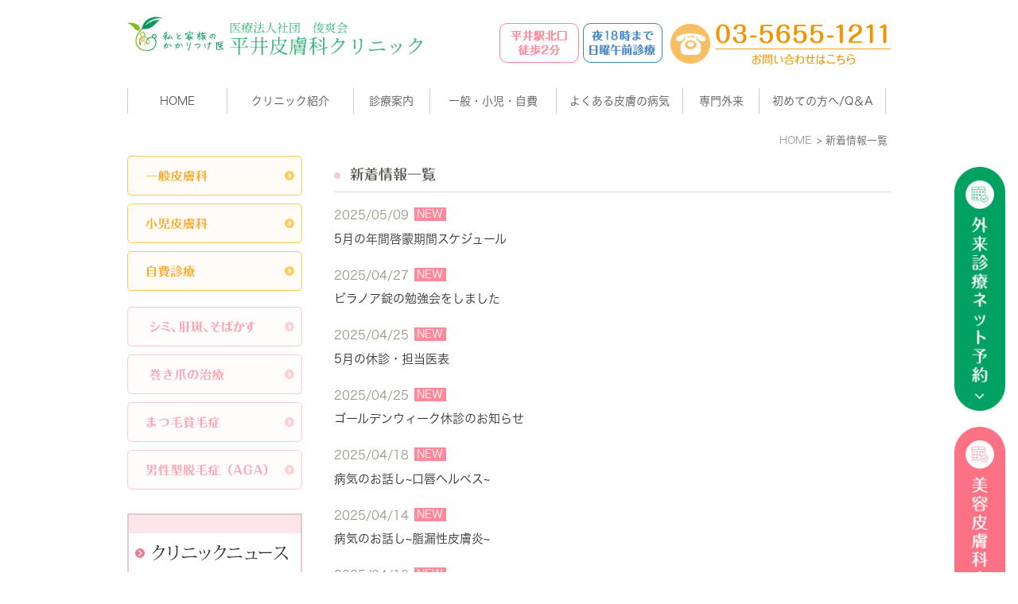

--- FILE ---
content_type: text/html; charset=UTF-8
request_url: https://www.hirahihu.com/news/index_4.html
body_size: 4836
content:
<!DOCTYPE html>
<html lang="ja" prefix="og: http://ogp.me/ns#">
    <head>
        <meta charset="UTF-8">
        <title>新着情報一覧</title>
        
        
        
        
        <link rel="canonical" href="https://www.hirahihu.com/news/">
        
        <link rel="alternate" type="application/atom+xml" title="Atom" href="/blog/atom.xml"/>
        
        <meta name="viewport" content="width=device-width, initial-scale=1.0, minimum-scale=1.0, maximum-scale=1.0">
        <meta name="format-detection" content="telephone=no">
        

        <link rel="icon" href="/favicon.ico">
        <link rel="stylesheet" href="https://static.plimo.com/static/common/css/static_common.min.css?20251113122947">
        <link rel="stylesheet" href="https://static.plimo.com/static/type1/css/static_type1.min.css?20251113122947">
        <link rel="stylesheet" href="/css/plimo_structure_1.css?20251113122947" />
        <link rel="stylesheet" href="/css/plimo_content_1.css?20251113122947" />

        <script type="text/javascript" src="https://s3-ap-northeast-1.amazonaws.com/webfont.plimo.com/accessor/script/typesquare.js?2Ttpg6KeLnE%3D" charset="utf-8"></script>

<meta name="google-site-verification" content="IRze_bYKrDFR4MhFzxSYnUQEZlnIuFh3KbX5rjmmoGE" />
<meta name="msvalidate.01" content="861EF20055BB61EA246883B7851822C7" />
        
    </head>
    <body id="newsList" class="type1">
        <div id="wrapper">
            <div id="header">
                <div id="header_bg">
  <div class="inner clearfix">
    <h1><a href="/"><img src="/asset/logo2.png" alt="医療法人社団 俊爽会　平井皮膚科クリニック"></a></h1>
    <div class="rightBox">
      <div class="pc"><img src="/asset/head_tel.png" alt="TEL:03-5655-1211　お問い合わせはこちら" class="pc_tel"></div>
      <div id="tel_button"><span data-plimo-url="cms.plimo.com" data-plimo-tel="0356551211" data-plimo-blog-id="1840" data-plimo-token="FcdST0IAaHZaAwRg7l6ym4QwqJIufBnzdKXLCr1n"><a href="tel:0356551211" class="btnTel" data-evt="電話_ヘッダー"><img src="https://www.hirahihu.com/asset/tel_sp.png?20230220140252" alt="tel_sp.png" /></a></span></div>
      <div id="menu_button" class="toggleMenu"><img  alt="MENU" src="/asset/menu_sp.png"></div>
    </div>
  </div>
</div>

<div id="gnav">
  <ul class="nav">
    <li class="first"><a href="/">HOME</a></li>

    <li> <span>クリニック紹介</span>
      <ul class="sub">
        <li><a href="/clinic/">クリニック紹介</a></li>
        <li><a href="/doctor/">院長紹介</a></li>
        <li><a href="https://shunsokai-recruit.com/">求人情報</a></li>
      </ul>
    </li>




    <li class="nav02"><a href="/info/">診療案内</a></li>


    <li> <span>一般・小児・自費</span>
      <ul class="sub">
        <li><a href="/general/">一般皮膚科</a></li>
        <li><a href="/child/">小児皮膚科</a></li>
        <li><a href="/own/">自費診療</a></li>
        <li><a href="/online/">オンライン診療</a></li><li><a href="/photofacial/">ﾌｫﾄﾌｪｲｼｬﾙｽﾃﾗM22</a></li>
      </ul>
    </li>

    <li><a href="/case/">よくある皮膚の病気</a></li>

<li class="nav05"><a href="">専門外来</a></li>


    <li class="last"> <span>初めての方へ/Q＆A</span>
      <ul class="sub">
        <li><a href="/first/">初めての方へ</a></li>
        <li><a href="/first/#a02">Q＆A</a></li>
        <li><a href="/blog/news/">クリニックニュース</a></li>
      </ul>
    </li>

  </ul>
</div>

            </div>
            <!--//header-->
            
            <!--//mainimage-->

            
<ul id="bread" itemscope itemtype="http://data-vocabulary.org/Breadcrumb">
    <li><a href="/" itemprop="url"><span itemprop="title">HOME</span></a></li>
    
<li><span itemprop="title">新着情報一覧</span></li>

</ul>

            <!--//bread-->

            <div class="clearfix" id="base">
                <div id="contentBase">
                    
                    <!--//content-top-->
                    
                    <div id="content" class="clearfix">
                        
    <div id="news" class="contentArea">
    <h2 class="titleBg">新着情報一覧</h2>
    
    
    
    
    
    <dl class="clearfix"><dt>2025/05/09<span class="newsNew">NEW</span></dt>
        <dd><a href="https://www.hirahihu.com/blog/2025/05/5-4-862713.html">
            5月の年間啓蒙期間スケジュール
        </a></dd>
    </dl>
    
    
    
    
    
    <dl class="clearfix"><dt>2025/04/27<span class="newsNew">NEW</span></dt>
        <dd><a href="https://www.hirahihu.com/blog/2025/04/post-275-862297.html">
            ビラノア錠の勉強会をしました
        </a></dd>
    </dl>
    
    
    
    
    
    <dl class="clearfix"><dt>2025/04/25<span class="newsNew">NEW</span></dt>
        <dd><a href="https://www.hirahihu.com/blog/2025/04/5-3-862274.html">
            5月の休診・担当医表
        </a></dd>
    </dl>
    
    
    
    
    
    <dl class="clearfix"><dt>2025/04/25<span class="newsNew">NEW</span></dt>
        <dd><a href="https://www.hirahihu.com/blog/2025/04/post-274-862215.html">
            ゴールデンウィーク休診のお知らせ
        </a></dd>
    </dl>
    
    
    
    
    
    <dl class="clearfix"><dt>2025/04/18<span class="newsNew">NEW</span></dt>
        <dd><a href="https://www.hirahihu.com/blog/2025/04/post-273-861996.html">
            病気のお話し~口唇ヘルペス~
        </a></dd>
    </dl>
    
    
    
    
    
    <dl class="clearfix"><dt>2025/04/14<span class="newsNew">NEW</span></dt>
        <dd><a href="https://www.hirahihu.com/blog/2025/04/post-271-861743.html">
            病気のお話し~脂漏性皮膚炎~
        </a></dd>
    </dl>
    
    
    
    
    
    <dl class="clearfix"><dt>2025/04/13<span class="newsNew">NEW</span></dt>
        <dd><a href="https://www.hirahihu.com/blog/2025/04/post-272-861756.html">
            帯状疱疹定期・任意予防接種開始のお知らせ
        </a></dd>
    </dl>
    
    
    
    
    
    <dl class="clearfix"><dt>2025/04/13<span class="newsNew">NEW</span></dt>
        <dd><a href="https://www.hirahihu.com/blog/2025/04/post-270-861702.html">
            当院の診療行為における『成年』『未成年』の考え方について
        </a></dd>
    </dl>
    
    
    
    
    
    <dl class="clearfix"><dt>2025/04/11<span class="newsNew">NEW</span></dt>
        <dd><a href="https://www.hirahihu.com/blog/2025/04/post-269-861687.html">
            通勤中または勤務時間内に受傷された患者さまへ
        </a></dd>
    </dl>
    
    
    
    
    
    <dl class="clearfix"><dt>2025/04/07<span class="newsNew">NEW</span></dt>
        <dd><a href="https://www.hirahihu.com/blog/2025/04/4-3-861517.html">
            4月の啓蒙スケジュール
        </a></dd>
    </dl>
    
    
    
    
    
    <dl class="clearfix"><dt>2025/04/05<span class="newsNew">NEW</span></dt>
        <dd><a href="https://www.hirahihu.com/blog/2025/04/post-268-861469.html">
            病気のお話し~水虫~
        </a></dd>
    </dl>
    
    
    
    
    
    <dl class="clearfix"><dt>2025/03/28<span class="newsNew">NEW</span></dt>
        <dd><a href="https://www.hirahihu.com/blog/2025/03/post-267-861095.html">
            病気のお話し～ニキビ～
        </a></dd>
    </dl>
    
    
    
    
    
    <dl class="clearfix"><dt>2025/03/25<span class="newsNew">NEW</span></dt>
        <dd><a href="https://www.hirahihu.com/blog/2025/03/post-266-860957.html">
            自由診療 価格改定のお知らせ
        </a></dd>
    </dl>
    
    
    
    
    
    <dl class="clearfix"><dt>2025/03/24<span class="newsNew">NEW</span></dt>
        <dd><a href="https://www.hirahihu.com/blog/2025/03/4-2-860860.html">
            4月の休診・担当医表
        </a></dd>
    </dl>
    
    
    
    
    
    <dl class="clearfix"><dt>2025/03/21<span class="newsNew">NEW</span></dt>
        <dd><a href="https://www.hirahihu.com/blog/2025/03/post-263-860428.html">
            スタッフブログ~中国四川省成都へ行ってきました！~
        </a></dd>
    </dl>
    




    <div id="pagenation">
    <div class="clearfix inner">
        
        
        <a href="/news/index_3.html" class="arrow"><img src='https://static.plimo.com/static/type1/images/blog_arrow_prev.gif' alt="前へ"></a>
        <ul>
        <li ><a href="/news/index_2.html">2</a></li>
        
        
        
        <li ><a href="/news/index_3.html">3</a></li>
        
        
        
        <li class="active"><a href="/news/index_4.html">4</a></li>
        
        
        
        <li ><a href="/news/index_5.html">5</a></li>
        
        
        
        <li ><a href="/news/index_6.html">6</a></li>
        </ul>
        <a href="/news/index_5.html" class="arrow"><img src='https://static.plimo.com/static/type1/images/blog_arrow_next.gif' alt="前へ"></a>
        
    </div>
    </div>
    <!--//pagenation-->

    </div>

                    </div>
                    <!--//content-->
                        
                    <div id="content-bottom" class="clearfix">
                        <img src="/asset/top_inq2.png" alt="平井皮膚科クリニック TEL:03-5655-1211" class="pc"/>
<img src="/asset/top_inq2_sp.png" alt="平井皮膚科クリニック TEL:03-5655-1211" class="sp"/>
                    </div>
                    <!--//content-bottom-->
                </div>
                <!--//contentBase-->

                <div id="side">
                    <div class="inner pc">
    <div class="gnv_tmp_width_1000">
        <div id="news" class="contentArea news_list">
<h2 class="titleBg">新着情報</h2>
<a href="/news/" class="ov"><span class="newsBt">一覧へ&nbsp;&gt;</span></a>
<dl class="clearfix"><dt>2025/11/13<span class="newsNew">NEW</span></dt><dd><a href="https://www.hirahihu.com/blog/2025/11/post-305-869610.html" class="new">そのかゆみ、冬の乾燥が原因かもしれません！</a></dd></dl>
<dl class="clearfix"><dt>2025/11/05<span class="newsNew">NEW</span></dt><dd><a href="https://www.hirahihu.com/blog/2025/11/post-304-869377.html" class="new" target="_blank">白玉注射、出荷調整のお知らせ</a></dd></dl>
<dl class="clearfix"><dt>2025/11/02<span class="newsNew">NEW</span></dt><dd><a href="https://www.hirahihu.com/blog/2025/10/11-5-869183.html" class="new">11月の疾患啓発</a></dd></dl>

</div>
    </div>
    <div class="clearfix"> <a href="/general/" class="bn_r bn02"><img src="/asset/side_img02.png" alt="一般皮膚科"></a> <a href="/child/" class="bn_l bn03"><img src="/asset/side_img03.png" alt="小児皮膚科"></a> <a href="/own/" class="bn_r bn04"><img src="/asset/side_img04.png" alt="自費診療"></a> <a href="/own/#a03" class="bn_l bn01"><img src="/asset/side_img01.png" alt="シミ、肝斑、そばかす"></a> <a href="/own/#a04" class="bn_l bn05"><img src="/asset/side_img05.png" alt="巻き爪の治療"></a> <a href="/own/#a05" class="bn_r bn06"><img src="/asset/side_img06.png" alt="まつ毛貧毛症"></a> <a href="/own/#a06" class="bn_l bn07"><img src="/asset/side_img07.png" alt="男性型脱毛症（AGA）"></a> </div>
    <div> <a href="/blog/news/" class="bn_l bn08"><img src="/asset/clinicnews_hiraicl.png" alt="クリニックニュース"></a> </div>
    <div class="clearfix">
        <a href="https://www.jinkuri.com/" target="_blank" class="bn_l bn08"><img src="/asset/jin_202103.png" alt="平井駅徒歩4分　仁愛堂クリニック"></a>
        <a href="https://kikukuri.com/" target="_blank" class="bn_r bn09"><img src="/asset/kikukawa_202103.png" alt="菊川駅徒歩2分　菊川内科皮膚科クリニック"></a>
        <a href="https://kasakuri.jp/" target="_blank" class="bn_r bn09"><img src="/asset/kasai_202103.png" alt="葛西駅徒歩4分 葛西内科皮膚科クリニック"></a>

        <a href="https://www.tokyo-endoscopy.com/" target="_blank" class="bn_l bn10"><img src="/asset/endo_202103.png" alt="つらくない 苦しくない 胃・大腸内視鏡検査専門外来"></a>
<a href="https://gotakuri.com/" target="_blank" class="bn_l bn11"><img src="/asset/gotanno_202103.png" alt="五反野皮ふ・こどもクリニック"></a>
    <div class="widnew"> <a href="https://shunsoukai-group.com/" target="_blank" class="bn_l bn10"><img src="/asset/s_group202407.png" alt="俊爽会グループ"></a> </div>

    <div class="widnew"> <a href="https://www.family-doctor.or.jp/" target="_blank" class="bn_l bn10"><img src="/asset/watashitokazoku2025.png" alt="かかりつけ医"></a> </div>



 <a href="/brochure/" class="bn_l bn11"><img src="/asset/panf_1.png" alt="各種パンフレット"></a>

    </div>
</div>
<div class="inner sp">
    <div class="gnv_tmp_width_1000">
        <div id="news" class="contentArea news_list">
<h2 class="titleBg">新着情報</h2>
<a href="/news/" class="ov"><span class="newsBt">一覧へ&nbsp;&gt;</span></a>
<dl class="clearfix"><dt>2025/11/13<span class="newsNew">NEW</span></dt><dd><a href="https://www.hirahihu.com/blog/2025/11/post-305-869610.html" class="new">そのかゆみ、冬の乾燥が原因かもしれません！</a></dd></dl>
<dl class="clearfix"><dt>2025/11/05<span class="newsNew">NEW</span></dt><dd><a href="https://www.hirahihu.com/blog/2025/11/post-304-869377.html" class="new" target="_blank">白玉注射、出荷調整のお知らせ</a></dd></dl>
<dl class="clearfix"><dt>2025/11/02<span class="newsNew">NEW</span></dt><dd><a href="https://www.hirahihu.com/blog/2025/10/11-5-869183.html" class="new">11月の疾患啓発</a></dd></dl>

</div>
    </div>
    <a href="/general/" class="bn_r widnew bn02"><img src="/asset/side_img02_sp.png" alt="一般皮膚科"></a>
    <div class="clearfix"> <a href="/child/" class="bn_l bn03"><img src="/asset/side_img03.png" alt="小児皮膚科"></a> <a href="/own/" class="bn_r bn04"><img src="/asset/side_img04.png" alt="自費診療"></a> <a href="/own/#a03" class="bn_l bn01"><img src="/asset/side_img01.png" alt="シミ、肝斑、そばかす"></a> <a href="/own/#a04" class="bn_r bn05"><img src="/asset/side_img05.png" alt="巻き爪の治療"></a> <a href="/own/#a05" class="bn_l bn06"><img src="/asset/side_img06.png" alt="まつ毛貧毛症"></a> <a href="/own/#a06" class="bn_r bn07"><img src="/asset/side_img07.png" alt="男性型脱毛症（AGA）"></a> </div>
    <div class="widnew"> <a href="/blog/news/" class="bn_l bn08"><img src="/asset/sp_clinicnews_hiraicl.png" alt="クリニックニュース"></a> </div>
    <div class="widnew"> <a href="https://www.jinkuri.com/" target="_blank" class="bn_l bn08"><img src="/asset/sp_side_img08.png" alt="平井駅徒歩4分　仁愛堂クリニック"></a> </div>
    <div class="widnew"> <a href="https://kikukuri.com/" target="_blank" class="bn_r bn09"><img src="/asset/sp_side_img09.png" alt="菊川駅徒歩2分　菊川内科皮膚科クリニック"></a> </div>
    <div class="widnew"> <a href="https://kasakuri.jp/" target="_blank" class="bn_r bn09"><img src="/asset/sp_side_img009.png" alt="葛西駅徒歩4分 葛西内科皮膚科クリニック"></a> </div>
    <div class="widnew"> <a href="https://www.tokyo-endoscopy.com/" target="_blank" class="bn_l bn10"><img src="/asset/sp_side_img10.png" alt="つらくない 苦しくない 胃・大腸内視鏡検査専門外来"></a> </div>
    <div class="widnew"> <a href="https://gotakuri.com/" target="_blank" class="bn_l bn10"><img src="https://www.hirahihu.com/asset/gotannohihukodomocl_logo%20_210115%20%283%29-2.png" alt="五反野皮ふ・こどもクリニック"></a> </div>

    <div class="widnew"> <a href="https://shunsoukai-group.com/" target="_blank" class="bn_l bn10"><img src="/asset/s_group202407.png" alt="俊爽会グループ"></a> </div>

    <div class="widnew"> <a href="https://www.family-doctor.or.jp/" target="_blank" class="bn_l bn10"><img src="/asset/watashitokazoku2025.png" alt="かかりつけ医"></a> </div>

    <div class="widnew"> <a href="/brochure/" class="bn_l bn11"><img src="/asset/sp_panf_1.png" alt="各種パンフレット"></a> </div>
</div>
                </div>
                <!--//side-->

            </div>
            <!--//base-->

            <div id="footer">
                <div class="pc footer_bnr_pc">
<a href="https://patient.digikar-smart.jp/institutions/48793d02-93ae-4f21-8d0b-991d05c1e2b4/reserve?gid=5c5771f6-235d-46ae-8010-5ddff5d83005" target="_blank"><img src="https://www.hirahihu.com/asset/fixbn_net2.png"/></a>
<a href="https://patient.digikar-smart.jp/institutions/48793d02-93ae-4f21-8d0b-991d05c1e2b4/reserve?gid=10d0911a-0eee-4c42-863f-050d94c9d7e6" target="_blank"><img src="https://www.hirahihu.com/asset/fixbn_biyou.png"/></a>
</div>
<div class="sns_sec">
<ul>
<li><a href="https://twitter.com/RZHgzGncdq4uCOS" target="_blank" rel="nofollow"><img src="/asset/icon-tw.png" alt="twitter"></a></li><li><a href="https://www.instagram.com/shunsoukai/" target="_blank" rel="nofollow"><img src="/asset/icon-inst.png" alt="instagram"></a></li><li><a href="https://www.facebook.com/%E5%B9%B3%E4%BA%95%E7%9A%AE%E8%86%9A%E7%A7%91%E3%82%AF%E3%83%AA%E3%83%8B%E3%83%83%E3%82%AF-104062167821516/?modal=admin_todo_tour" target="_blank" rel="nofollow"><img src="/asset/icon-fb.png" alt="facebook"></a></li>
</ul>
</div>
<div class="sp_footer_bnr_wrapper">
<div id="pagetop"><a href="#wrapper"><img style="display: none;" src="https://static.plimo.com/static/type1/images/pagetop.png" alt="page top" id="pagetopBt"></a></div>
<div class="footer_bnr_sp">
<a href="https://patient.digikar-smart.jp/institutions/48793d02-93ae-4f21-8d0b-991d05c1e2b4/reserve?gid=5c5771f6-235d-46ae-8010-5ddff5d83005" target="_blank"><img src="https://www.hirahihu.com/asset/fixbn_net2_sp.png"/></a>
<a href="https://patient.digikar-smart.jp/institutions/48793d02-93ae-4f21-8d0b-991d05c1e2b4/reserve?gid=10d0911a-0eee-4c42-863f-050d94c9d7e6" target="_blank"><img src="https://www.hirahihu.com/asset/fixbn_biyou_sp.png"/></a>
</div>
</div>
<div class="inner">
<ul class="footerLink">
<li><a href="/">HOME</a>｜</li><li><a href="/clinic/">クリニック紹介</a>｜</li><li><a href="/info/">診療案内</a>｜</li><li><a href="/general/">一般皮膚科</a>｜</li><li><a href="/child/">小児皮膚科</a>｜</li><li><a href="/own/">自費診療</a>｜</li><li><a href="/case/">よくある皮膚の病気</a>｜</li><li><a href="/first/">初めての方へ/Q＆A</a>｜</li><li><a href="/blog/news/">クリニックニュース</a>｜</li><li><a href="/sitemap.html">サイトマップ</a></li></ul>
<address>江戸川区平井で皮膚科をお探しの際はお気軽にお問い合わせください。&copy; 平井皮膚科クリニック</address>
</div>

            </div>
            <!--//footer-->
        </div>
        <!--//wrapper-->

        <script type="text/javascript" src="https://static.plimo.com/static/common/js/static_type1.min.js?20251113122947"></script>
        <script type="text/javascript" src="/js/plimo.js?20251113122947"></script>
        <!--[if lt IE 9]>
        <script type="text/javascript" src="https://static.plimo.com/static/common/js/static_ie8.min.js?20251113122947"></script>
        <![endif]-->
        
        <div id="ext_service_tag" style="height:0; overflow:hidden;">
            

<!-- Google tag (gtag.js) -->
<script async src="https://www.googletagmanager.com/gtag/js?id=UA-71257711-49&id=G-PV71Y6QJ5B"></script>
<script>
  window.dataLayer = window.dataLayer || [];
  function gtag(){dataLayer.push(arguments);}
  gtag('js', new Date());

  gtag('config', 'UA-71257711-49');
  gtag('config', 'G-PV71Y6QJ5B');
</script>




        </div>
    </body>
</html>



--- FILE ---
content_type: text/css
request_url: https://www.hirahihu.com/css/plimo_structure_1.css?20251113122947
body_size: 21805
content:
@charset "utf-8";
/* *******************************************************************************
-------------------------------------------------------------
■ PC
-------------------------------------------------------------
 0. common
 ├ 0-1. text link
 └ 0-2. inq bnr
 1. header
 ├ 1-1. togglemenu
 ├ 1-2. globalNav
 └ 1-3. Sub Lists
 2. mainimage
 4. footer
 5. inquiry
 6. blog
 7. news
 ├ 7-1. default
 ├ 7-2. title　変更可用
 ├ 7-3. news list page
 └ 7-4. blog page
 8. sitemap
-------------------------------------------------------------
■ Tablet
-------------------------------------------------------------
 0. common
 └ 0-2. inq bnr
 1. header
 └ 1-2. globalNav
 3. side
 4. footer

-------------------------------------------------------------
■ SmartPhone
-------------------------------------------------------------
 0. common
 └ 0-2. inq bnr
 1. header
 ├ 1-2. globalNav
 └ 1-3. Sub Lists
 3. side
 4. footer
 5. inquiry
 6. blog
 7. news
-------------------------------------------------------------
■ 上記MediaQueryで対応できない処理
-------------------------------------------------------------

******************************************************************************* */

/* color palette --------

● base
 1. #f5f5f5  薄
 2. #f2f2f2　↑
 3. #aeaeae
 4. #　↓
 5. #　濃

---------------------- */

/* ----------------------------------------------------------
■ PC
----------------------------------------------------------- */
/* =====================================
 0. common
===================================== */
#pagetop {
z-index:19991;
right:15px !important;
bottom: 2% !important;
}
@media screen and (max-width:767px) {
#pagetop {
z-index:0 !important;
right:15px !important;
bottom: 13% !important;
}
}

.sns_sec {
width:100%;
margin:0 auto;
padding-top:0;
padding-bottom:40px;
border-bottom: 1px solid #f1daaf;
background-color:#ffffff!important;
}
.sns_sec ul {
width:40%;
max-width:290px;
margin:0 auto;
display: flex;
justify-content: space-between;
flex-wrap: wrap;
}
.sns_sec ul li {
width:26%;
}
.sns_sec ul li img {
width:100%;
}

html {
	overflow-y: scroll;
}
body {
	font-family: 'Meiryo', 'メイリオ', 'Hiragino Kaku Gothic ProN', 'ヒラギノ角ゴ ProN W3', sans-serif;
}
body, #inquiryBody {
	font-size: 85%;
	line-height: 160%;
	/* ★問い合わせフォーム用に案件のURLを絶対パスで記載する必要あり★ */
	background: #fff !important;
	color: #555;
}
body.android {
	overflow-x: hidden;
}
body.android #footer {
	position: static !important;
}
#base {
	z-index: 0;
}
.top #base {
	width: 960px;
	margin: 20px auto 0;
}
.under #content p{
	margin-bottom:1em;
}
/* 0-1. text link ---------------------------- */
a {
	color: #333;
	text-decoration: none;
}
a:link {
	color: #333;
	text-decoration: none;
}


a:visited {
	color: #333;
	text-decoration: none;
}
a:hover {
	color: #999;
	text-decoration: underline;
}
a:active {
	color: #999;
	text-decoration: underline;
}
a:focus, *:focus {
	outline: none;
}
/* content text link */
.link a:link {
	text-decoration: underline;
}
input[type=submit]:hover {
	opacity: 0.7;
	filter: alpha(opacity=70);
	-ms-filter: "alpha( opacity=70 )";
}

.map_link {
	font-size: 12px;
	font-weight: bold;
	font-family: 'Meiryo', 'メイリオ', 'Hiragino Kaku Gothic ProN', 'ヒラギノ角ゴ ProN W3', sans-serif;
}

.map_link a:link{
	color: #fab9c2;
}




/* 0-2. inq bnr ---------------------------- */
div#content-bottom {
	margin-bottom: 3em;
}
#inquiryBody #content-bottom {
	display: none;
}
#content-bottom li.inq_tel img, #content-bottom li.inq_mail img {
	max-width: 345px;
	margin-top: 10px;
}
#content-bottom li.inq_tel, #content-bottom li.inq_mail {
	width: 49%;
	float: left;
}
#content-bottom li.inq_tel {
	margin-right: 2%;
}
/* =====================================
 1. header
===================================== */
#header {
	background: #fff;
	margin-bottom: 20px;
}
#header h1 {
	float: left;
	width: 43%;
}
#header h1 img {
	width: 90%;
	margin: 20px 0 0 0;
	max-width:380px;
}
#header .pc img {
	display: block;
}
#header .pc img.pc_tel {
	margin: 20px 0 0 0;
	float: right;
	max-width:494px;
}
#header .rightBox {
	float: right;
	text-align: right;
	width: 49%;
}
#header .inner {
	padding: 0 0 30px;
}
/* 1-1. togglemenu ---------------------------- */
.togglemenu {
	background: none;
	display: none;
}
/* 1-2. globalNav ---------------------------- */
#gnav {
	width: 100%;
}
.nav {
	border-left: 1px solid #cccccc;
	box-sizing: border-box;
	list-style: none;
 *zoom: 1;
	position: relative;
	width: auto;
	max-width: 960px;
	margin: 0 auto;
}
.nav li {
	width: 16.6%;
	border-right: 1px solid #cccccc;
	box-sizing: border-box;
	text-align: center;
}
.nav li.first {
	width: 13%;
}
.nav li:nth-child(3) {
	width: 10%;
}
.nav li:nth-child(6) {
	width: 10%;
}
.nav:before, .nav:after {
	content: " ";
	display: table;
}
.nav:after {
	clear: both;
}
.nav a, .nav span {
	padding: 2px;
 *zoom: 1;
	cursor: pointer;
	font-size: 14px;
	color: #555;
}

.nav > li {
	float: left;
	z-index: 200;
}
.nav > li > a, .nav > li > span {
	display: block;
}
.nav a:hover {
	color: #ff8899;
}
.nav span:hover {
	cursor:default;
}
/* ★tablet toggle ---------------------------- */
.android .nav:focus .sub {
	display: block;
}
/* 1-3. Sub Lists ---------------------------- */
.sub {
	position: absolute;
	left: -9999px;
	z-index: 100;
	list-style: none;
	margin: 0;
}
.sub li {
	width: 100%!important;
	padding: 0;
	border-right: none;
}
.sub li a {
	display: block;
	background: #47afff;
	position: relative;
	z-index: 100;
	border-top: 1px solid #fff;
	padding: 8px 5px;
	color: #fff!important;
	line-height: 1.5;
	font-size: 90%;
}
.sub li a:hover {
	background: #b2e4ff;
	color: #fff!important;
}
.nav li {
	position: relative;
}
.nav > li.hover > ul {
	left: 0;
	width: 100%;
}
.nav li li.hover ul {
	left: 100%;
	top: 0;
}
/* =====================================
 2. mainimage
===================================== */
.type1 #mainimage .gnv_tmp_h2_bg {
	padding: 5px 15px;
	line-height: 1.2 !important;
	margin-bottom: 10px;
	border-top: 2px dashed #e49dac;
	border-bottom: 2px dashed #e49dac;
	position: relative;
	background: #fffce4;
}
/*.type1 #mainimage .gnv_tmp_h2_bg:after {
	background-color: #ccc;
    content: "";
    display: block;
    height: 60%;
    left: 13px;
    position: absolute;
    top: 20%;
    width: 5px;
}*/
/* =====================================
 3. side
===================================== */
#side .inner {
	padding: 0px 20px 50px 0;
}
#side .inner a{
	display:block;
}
#side .inner a.bn_l,
#side .inner a.bn_r{
	margin:0 auto 10px;
}
#side .inner a.bn04{
	margin:0 auto 20px;
}
#side .inner a.bn07{
	margin:0 auto 30px;
}
/* =====================================
 4. footer
===================================== */
#footer {
	/*margin-top: 30px;*/
	background: #fff;
	background-image: none;
	/*border-top: 0;
	border-top: 1px solid #f1daaf;*/
	font-size: 14px;
}
#footer .inner {
	width: 960px;
	margin: 0 auto;
	text-align: center;
	padding: 20px 0;
	background: #fff;
	font-size: 100%;
}
#footer .footerLink {
	color: #555;
width: 79%;
margin: 0 auto 10px;
}
#footer .footerLink a {
	color: #555;
}
address {
	font-weight: normal;
	color: #555;
}
#pagetop {
	position: fixed;
	right: 8px;
	bottom: 13%;
}
/* =====================================
 5. inquiry
===================================== */
body#inquiryBody {
	background: none;
	font-size: 16px;
}
body#inquiryBody #mainimage {
	display: none;
}
/*
■問合せタイトルを付けたい場合
1）下記のコメントアウトを削除する
2）パーツ内の「テキスト」でタイトルを「テキスト」に入力する
 */ /*
body#inquiryBody .message {
	display: none;
}
body#inquiryBody .inquiry_textbox {
	margin-bottom: 20px;
}
body#inquiryBody .inquiry_textbox:first-child {
    border-bottom: 1px solid #dedede;
	background: url(/asset/h2_bg.gif) no-repeat bottom left;
	font-size: 130%;
    line-height: 1.2;
    padding: 15px;
	border-radius: 0;
    position: relative;
}
*/
.form_error_notice {
	text-align: center;
	color: #CC0000;
	font-weight: bold;
	margin-bottom: 20px;
}
/* =====================================
 6. blog
===================================== */
.entry {
	margin-bottom: 20px;
}
#blogBody .date {
	text-align: right;
}
#blogBody .contributor {
	font-weight: bold;
}
#pagenation {
	background: none;
	border-top: 1px solid #ddd;
}
#pagenation .active a, #pagenation a.active:hover {
	background: #4691d2 !important;
}
#pagenation .active a:hover {
	background: #b2e4ff !important;
}
#blogside h3 {
	background: none;
	border-bottom: 1px solid #ff8899;
	width: auto;
	padding: 0;
	text-align: center;
	font-size:16px;
	color:#ff8899;
}
#blogside li {
	position: relative;
	padding: 0 0 0 15px;
}
#blogside li:before {
	content: "";
	position: absolute;
	background: #ff8899;
	top: 15px;
	left: 0;
	margin-top: -5px;
	height: 5px;
	width: 5px;
	padding: 0;
}
#blogside li.child-2 {
	margin-left: 15px;
}
#blogside li.child-2:before {
	content: "";
	position: absolute;
	background: #ddd;
	top: 13px;
	left: 5px;
	margin-top: -5px;
	height: 4px;
	width: 4px;
	border-radius: 50%;
	padding-left: 0;
}
/* news(side) list 打ち消し用 */
#blogBody #blogList {
	width: 72% !important;
	float: left;
}
/* search */
.blog_search_input input {
	width: 98%;
	margin-bottom: 3px;
}
.blog_search_submit {
	display: block;
	text-align: center;
	width: 98%;
}
/* blog link -------------------------- */
#blogBody .contentArea a {
	word-break: break-all;
}
/* =====================================
 7. news
===================================== */
/* 7-1. default -------------------------- */
#news {
	position: relative;
	padding-bottom: 10px;
	font-size: 15px;
}
#news .newsBt {
	top: 13px;
	right: 10px;
	color: #fab9c2;
	font-size: 12px;
	font-weight: bold;
	font-family: 'Meiryo', 'メイリオ', 'Hiragino Kaku Gothic ProN', 'ヒラギノ角ゴ ProN W3', sans-serif;
}
#news .newsBt:hover {
	text-decoration: underline;
}
#news dl {
	margin-bottom: 0.6em;
	box-sizing: border-box;
}
#news dt {
	padding: 0 !important;
	margin-bottom: 0.1em;
	color: #9b9687;
	font-weight: bold;
	width: auto !important;
	float: left;
	position: relative;
}
#news dd {
	padding-bottom: 0.6em;
	float: none;
	clear: both;
	width: auto;/*border-bottom: 1px solid #ccc;*/
}
#news .newsNew, #newsDetail .newsNew {
	background: none #ff8899;
	color: #fff;
	display: block;
	float: right;
	font-size: 90%;
	line-height: 1;
	margin: 4px 0px 0 7px;
	padding: 2px 7px 3px 3px;
	text-align: center;
	text-indent: 0;
}
#news dd a, #newsDetail dd a {
	text-decoration: none;
}
#news dd a:hover, #newsDetail dd a:hover {
	text-decoration: underline;
}
.newsDetailBody img {
	margin: 5px;
}
/* iPad iPhone */
.ios #news dt {
	padding: 0 10px;
	width: 180px;
	margin-top: 0;
}
.ios #news .newsNew, .ios #newsDetail .newsNew {
	margin: 4px 0px 0 7px;
	padding: 3px 5px 4px 4px;
}
/* 7-3. news list page -------------------------- */
#newsList #side #news {
	display: none;
}
#news #pagenation ul {
	text-align: center;
}
#news #pagenation ul li a {
	background: #ddd;
	margin-right: 5px;
}
/* 7-4. blog page -------------------------- */
#blogBody #news, #blogBody .contentArea.news_list {
	width: 100% !important;
	float: none;
}
/* =====================================
 8. sitemap
===================================== */
ul.sitemap_ic li a:after {
	background-color: #fff;
	font-weight: normal;
}
ul.sitemap_ic li a {
	padding-right: 40px;
}

/* ----------------------------------------------------------
■ Tablet
----------------------------------------------------------- */
@media screen and (min-width: 601px) and (max-width: 980px) {
/* gnav both ends padding */
#gnav {
	padding: 0 10px;
	-webkit-box-sizing: border-box;
	-moz-box-sizing: border-box;
	-ms-box-sizing: border-box;
	-o-box-sizing: border-box;
	box-sizing: border-box;
}
}
 @media screen and (min-width: 701px) and (max-width: 959px) {
.nav a, .nav span {
	padding: 3px 0;
	font-size: 14px;
}
}
 @media screen and (min-width: 601px) and (max-width: 700px) {
.nav a, .nav span {
	padding: 3px 0;
	font-size: 12px;
}
}
 @media screen and (min-width: 601px) and (max-width: 959px) {
/* =====================================
 0. common
===================================== */
body {
	background-image: none !important;
}
#contentBase {
	min-height: 700px;
	max-width: 760px;
	margin: 0 auto;
}
#inquiryBody #contentBase {
	min-height: 950px;
}
#content {
	padding: 1em 30px 0 !important;
}
/* 0-2. inq bnr ---------------------------- */
div#content-bottom {
	padding: 0 30px;
}
div#content-bottom img {
	width: 100%;
}
/* =====================================
 1. header
===================================== */
#header h1 {
	width: 45%;
}
#header h1 img {
	width: 100%;
	max-width: 382px;
}
#header .pc {
	display: block;
}
#header .rightBox {
	margin-top: 0px;
}
#header .pc img.pc_tel {
	width: 100%;
	max-width: 340px;
}
#header .pc img.pc_mail {
	width: 100%;
	max-width: 278px;
}
#header .pc img.pc_time {
	width: 35%;
	max-width: 160px;
}
#header .pc .right_r img {
	display: block;
}
#header .pc img.pc_tel {
	margin: 30px 0 0 0;
}
/* 1-2. globalNav ---------------------------- */
#globalNav .dropcordion {
	width: 100%;
	margin: 0;
	display: table;
}
#gnav01, #gnav04 {
	display: none;
}
.nav li a,
.nav li span{
	font-size:12px;
}
.nav li:nth-child(1) {
	width: 10%;
}
.nav li:nth-child(2) {
	width: 16%;
}
.nav li:nth-child(3) {
	width: 14%;
}
.nav li:nth-child(4) {
	width: 20%;
}
.nav li:nth-child(5) {
	width: 20%;
}
.nav li:nth-child(6) {
	width: 20%;
}
.nav li:nth-child(7) {
	width: 20%;
}
.sub li a {
	padding: 8px 2px;
	font-size: 80%;
}
/* =====================================
 3. side
===================================== */
#side {
	background: #fff;
}
#side .bn {
	margin-bottom: 0;
	margin-right: 8px;
	width: 43%;
	margin-bottom: 8px;
}
.bnr_stel {
	display: none
}
#side .inner {
	padding: 0;
	width: 90%;
	max-width: 460px;
	margin: 0 auto 30px;
}
#side img {
	float: left;
	max-width: 220px;
	width: 45%;
	margin: 0 0 2.5% 3.4%;
}
/* =====================================
 4. footer
===================================== */
#footer .inner {
	width: auto;
}
/* =====================================
 7. news
===================================== */
/* iPad iPhone */
.ios #news dt {
	padding: 0 10px;
	width: 180px;
	margin-top: 0;
}
.ios #news .newsNew, .ios #newsDetail .newsNew {
	margin: 4px 0px 0 7px;
	padding: 3px 5px 4px 4px;
}


#side .inner {
	padding: 0;
	width: 90%;
	max-width: 430px;
	margin: 0 auto 30px;
}
#side img {
    float: left;
    max-width: 220px;
    width: 48%;
    margin: 0 0 2.5% 4%;
}


#side .bn_l img{
    margin-left: 0px;
}


#side .widnew img{
max-width: 430px;
width: 100%;
margin: 0 auto 2.5%;
}




}

/* ----------------------------------------------------------
■ SmartPhone
----------------------------------------------------------- */
@media screen and (max-width: 600px) {
/* =====================================
 0. common
===================================== */
body {
	background: none !important;
	font-size: 97% !important;
}
#content {
	padding: 1em 20px 0 !important;
}
.sp_img_height {
	max-width: 80%;
}
/* 0-2. inq bnr ---------------------------- */
div#content-bottom {
	padding: 0 20px;
}
#content-bottom li {
	margin-bottom: 15px;
}
#content-bottom img {
	width: 100%;
}
.top #base {
	width: 960px;
	margin: 20px auto 20px;
}
.under #base {
	width: 960px;
	margin: 0 auto 20px;
}
#footer .footerLink {
	padding: 0px 5px 0;
}
.nav li.first {
width: 100%;
}
.nav li:nth-child(3) {
	width: 100%;
}
.nav li:nth-child(4) {
	width: 100%;
}
.nav li:nth-child(5) {
	width: 100%;
}
.nav li:nth-child(6) {
	width: 100%;
}
/* =====================================
 1. header
===================================== */
#header {
	margin-bottom: 0;
}
#header h1 {
	width: 60%;
}
#header h1 img {
	width: 100%;
	margin: 0;
}
#header .inner {
	padding: 15px 0;
}
#header_bg {
	background: none #fff;
}
#header .rightBox {
	width: 40%;
	margin-top: 5px;
}
#header .pc {
	display: none;
}
#header #mail_button, #header #menu_button, #header #tel_button {
	display: inline;
	margin-left: 0;
	max-width: inherit;
	width: auto;
}
#header #mail_button img, #header #menu_button img, #header #tel_button img {
	display: inline;
	margin-left: 0.3%;
	max-width: 60px;
	width: 29%;
}
/* 1-2. globalNav ---------------------------- */
#gnav {
	background: none;
	height: auto;
	width: 100%;
}
.nav {
	display: none;
	border: none;
}
.nav li {
	border: none;
}
.nav > li {
	float: none;
}
.nav ul {
	display: block;
	width: 100%;
}
.nav > li.hover > ul, .nav li li.hover ul {
	position: static;
}
.nav li {
	background: #78bdef;
	border-top: 1px solid #fff;
	text-align: left;
	position: relative;
	display: block;
}
.nav > li > a, .nav > li > span {
	color: #fff;
}

.nav li span {
	padding-right: 40px;
}
.nav li span:before {
	display: block;
	content: "";
	position: absolute;
	-webkit-transform: rotate(45deg);
	transform: rotate(45deg);
	top: 16px;
	right: 15px;
	width: 15px;
	height: 15px;
	margin-top: -5px;
	background: #fff;
	background: none\9; /* IE8 */
}
.nav li span:after {
	display: block;
	content: "";
	position: absolute;
	-webkit-transform: rotate(45deg);
	transform: rotate(45deg);
	top: 13px;
	right: 15px;
	width: 15px;
	height: 15px;
	margin-top: -5px;
	background: #78bdef;
	background: none\9; /* IE8 */
}
.nav a:hover, .nav span:hover {
	text-decoration: none;
	background: #b2e4ff;
	color: #fff!important;
}
.nav li span:hover:after {
	background: #b2e4ff;
}
/* 1-3. Sub Lists ---------------------------- */
.sub {
	margin: 0;
}
.sub li {
	background: #ddd;
	border-top: none;
}
.sub li a {
	border-top: 1px solid #ddd;
	background: #4691d2;
}
.sub li a:hover {
	text-decoration: none;
	color: #fff;
}
.nav li.first {
width: 100%;
}
.nav li, .sub li {
	width: 100%;
}
.nav a, .nav span {
	padding: 10px 15px;
}
.sub li a {
	padding: 10px 15px;
}
/* =====================================
 3. side
===================================== */
#side {
	background: #fff;
}
#side .bn {
	margin-bottom: 0;
	margin-right: 8px;
	width: 43%;
	margin-bottom: 8px;
}
.bnr_stel {
	display: none
}
#side .inner {
	padding: 0;
	width: 90%;
	max-width: 430px;
	margin: 0 auto 30px;
}
#side img {
    float: left;
    max-width: 220px;
    width: 48%;
    margin: 0 0 2.5% 4%;
}


#side .bn_l img{
    margin-left: 0px;
}


#side .widnew img{
max-width: 430px;
width: 100%;
margin: 0 auto 2.5%;
}


.pink a:link {
    color: #fab9c2;
}

/* =====================================
 4. footer
===================================== */
#footer {
	position: static !important;
}
#footer .inner {
	width: auto;
}
#pagetop {
	bottom: 5%;
}
/* =====================================
 5. inquiry
===================================== */
.inquiryFormTable dt {
	background: #e5e5e5 !important;
	color: #333;
}
/* =====================================
 6. blog
===================================== */
#blogBody #blogList {
	width: 100% !important;
}
/* =====================================
 7. news
===================================== */
#news dt {
	padding: 0 10px;
	width: 151px;
}
#news .newsNew {
	width: 34px;
}
#pagenation .inner {
	margin-bottom: 50px;
}
/* iPhone */
.ios #news dt {
	padding: 0 10px;
	width: 180px;
}
.ios #news .newsNew, .ios #newsDetail .newsNew {
	padding: 4px 4px 2px 3px;
	line-height: 0.8;
}
}
/* table03 -------------------------- */

.style_table {
	width: 100%;
	font-size:15px;
	margin-bottom:20px;
	border:1px solid #ccc;
	border-collapse:collapse;
}
.style_table thead th {
	background: #ff8899;
	color: #fff;
	text-align: center;
}
.style_table tbody th {
	background: #fff5f7;
	width:20%;
	font-weight:normal
        text-align: center;
}
.style_table th {
	padding: 3px 10px 2px 10px;
	border:1px solid #ccc;
}
.style_table td {
	padding: 3px 10px 2px 10px;
	border:1px solid #ccc;
}
/* ----------------------------------------------------------
■ 上記MediaQueryで対応できない処理
----------------------------------------------------------- */
/* コンテンツが短い場合 */
@media screen and (max-width: 640px) {
#contentBase {
	min-height: 200px;
}
}
.footer_bnr_pc {
    position: fixed;
    right: 0;
    top: 210px;
max-width:80px;
}
.footer_bnr_pc a:nth-child(1){
margin-bottom:20px;
display:block;
}
.footer_bnr_pc img{
	width:80%;
}
.footer_bnr_sp {
display:none;
}
 @media screen and (max-width: 767px) {
.footer_bnr_sp {
position: fixed;
display:flex;
    bottom: 2%;
}
.footer_bnr_sp a img{
    max-width: 100%;
}
}

--- FILE ---
content_type: text/css
request_url: https://www.hirahihu.com/css/plimo_content_1.css?20251113122947
body_size: 77449
content:
@charset "utf-8";
/* *******************************************************************************
-------------------------------------------------------------
■ PC
-------------------------------------------------------------
 1. title
 ├ 1-1. h2
 ├ 1-2. h3
 └ 1-3. h4 
 2. bt
 3. base template
 4. SNS
 5. table
 ├ 5-1. default
 ├ 5-3. table01	
 ├ 5-3. table02 
 └ 5-4. hours
 6. 汎用プロパティ
 ├ 6-1. float
 ├ 6-2. margin
 ├ 6-3. text-align
 ├ 6-4. 画像の配置
 ├ 6-5. 画像の装飾
 └ 6-6. rollover（透過）
 7. その他テンプレート
 ├ 7-1. ビフォーアフター
 ├ 7-2. list
 ├ 7-3. flow
 └ 7-4. qa
 8. MAP
 9. コンテンツ非表示
 10. pc sp change

------------------------------------------------------------- 
■ Tablet
-------------------------------------------------------------
 3. base template
 └ 3-1. top bn
 
------------------------------------------------------------- 
■ SmartPhone
-------------------------------------------------------------
 2. bt
 3. base template
 └ 3-1.画像横並び
 5. table
 └ 5-4. hours
 7. その他テンプレート
 └ 7-1. ビフォーアフター
 8. MAP
 10. pc sp change

******************************************************************************* */
/* ----------------------------------------------------------
■ PC
----------------------------------------------------------- */
/* =====================================
 1. title (h2,h3,h4)
===================================== */
/* 1-1. h2 -------------------------- */
.gnv_tmp_h2_bg {
	border-top: 2px solid #4691d2;
	border-bottom: 2px solid #4691d2;
	background: none;
	position: relative;
	background: #f8fcff;
}
.gnv_tmp_h2_bg h2 {
	font-size: 30px;
	padding: 20px 5px 23px;
	line-height: 1.2;
	font-family: "丸フォーク M", "Maru Folk Medium";
	text-align: center;
	letter-spacing: 0.2em;
	color: #4691d2;
}
.type1 #mainimage .gnv_tmp_h2_bg {
	border-top: 2px solid #4691d2;
	border-bottom: 2px solid #4691d2;
	background: none;
	position: relative;
	background: #f8fcff;
}
/* h2 titleBg */
h2.titleBg {
	font-size: 18px;
	padding: 12px 3px 10px 20px;
	line-height: 1.3;
	color: #54514a;
	font-family: "丸フォーク M", "Maru Folk Medium";
	position: relative;
	margin-bottom: 15px !important;
	background:none;
	border-bottom:1px solid #dcdcdc;
	position:relative;
}
h2.titleBg:before {
	background:#fdcad3;
	content:"";
	position:absolute;
	width:8px;height:8px;
	border-radius:50%;
	top:50%;left:0;
	margin-top:-2px;
}
#blogBody .contentArea h3 a {
	color: #59564f;
}
#blogBody .contentArea h3 {
	position: relative;
	margin-bottom: 15px !important;
	text-align: left;
	border-bottom: 1px solid #fdebc3;
	font-size: 22px;
	padding: 12px 3px 10px 45px;
	line-height: 1.3;
	color: #59564f;
	font-family: "丸フォーク M", "Maru Folk Medium";
	position: relative;
	background:none;
}
#blogBody .contentArea h3:before{
	content: "";
	position: absolute;
	background: url(/asset/title_icon.png) no-repeat 0;
	top: 15%;
	left: 5px;
	height: 29px;
	width: 36px;
}
/* 1-2. h3 -------------------------- */
.gnv_tmp_h3_bg {
	position: relative;
	margin-bottom: 15px !important;
	text-align: left;
	border-bottom: 1px solid #fdebc3;
}
.gnv_tmp_h3_bg h3 {
	font-size: 22px;
	padding: 12px 3px 10px 45px;
	line-height: 1.3;
	color: #59564f;
	font-family: "丸フォーク M", "Maru Folk Medium";
	position: relative;
}
.gnv_tmp_h3_bg:before {
	content: "";
	position: absolute;
	background: url(/asset/title_icon.png) no-repeat 0;
	top: 15%;
	left: 5px;
	height: 29px;
	width: 36px;
}
/* 1-3. h4 -------------------------- */
.gnv_tmp_h4_bg {
	position: relative;
	margin-bottom: 15px !important;
	border-bottom: 1px solid #fdcad3;
}
.gnv_tmp_h4_bg h4 {
	padding: 5px 3px 5px 5px;
	line-height: 1.3;
	font-size: 18px;
	color: #fa8696;
	font-family: "丸フォーク M", "Maru Folk Medium";
}
/* =====================================
 2. bt
===================================== */
.gnv_tmp_bt a {
	line-height: 1.4;
	display: block;
	padding: 10px 5px 10px;
	text-align: center;
	color: #67a82c;
	background: #fff;
	border-radius: 6px;
	margin: 15px auto 0;
	position: relative;
	box-sizing: border-box;
	width: 160px;
	border: 2px solid #9ed66c;
	font-family: "丸フォーク M", "Maru Folk Medium";
	font-size: 20px;
}
.gnv_tmp_bt2 a {
	line-height: 1.4;
	display: block;
	padding: 10px 5px 10px;
	text-align: center;
	color: #fff;
	background: #6ac7db;
	border-radius: 6px;
	margin: 15px auto 0;
	position: relative;
	box-sizing: border-box;
	width: 160px;
	font-family: "丸フォーク M", "Maru Folk Medium";
	font-size: 20px;
	letter-spacing: -1px;
}
.top05 .gnv_tmp_bt2 a {
	width: 200px;
	margin: 15px 0 0;
}
/*.gnv_tmp_bt a:before {
	position: absolute;
	content: "";
	width: 15px;
	height: 15px;
	background: #fff;
	top: 50%;
	right: 5px;
	margin-top: -8px;
	border-radius: 50%;
}
.gnv_tmp_bt a:after {
	position: absolute;
	content: "";
	width: 0;
	height: 0;
	top: 50%;
	margin-top: -5px;
	right: 4px;
	border: 5px solid transparent;
	border-left: 5px solid #e7aea0;
}*/
.text_image .gnv_tmp_bt a {
	margin-top: 0.5em;
}
.gnv_tmp_bt a:hover, .gnv_tmp_detail a:hover {
	text-decoration: none;
	background: #eff7e8;
}
.gnv_tmp_bt a:hover:after {
	border-left: 5px solid #488016;
}
/* btサイズ指定の場合 */
.gnv_tmp_detail a {
}
/* =====================================
 3. base template
===================================== */
.text_box {
	float: right;
	width: 100%;
}
.b_11_2_in span img, .b_11 .b_11_in span img {
	margin: 0 0 1em 1em;
}
.b_01, .b_02 {
	margin: 0 0 1em;
}
/* =====================================
 4. SNS
===================================== */
#line, #facebook, .fb-like {
	margin-bottom: 5px;
}
/* =====================================
 5. table
===================================== */
/* 5-1. default -------------------------- */
.b_06 table td, .b_06 table th {
	border: 1px solid #ccc;
	padding: 8px 10px !important;
}
.b_06_item {
	background: none repeat scroll 0 0 #e4f2e8;
	width: 33%;
	font-weight: normal;
	color: #009d92;
}
/* 5-2. table01 -------------------------- */
/*table.gnv_tmp_table01 {
	margin-bottom: 1.5em;
}
table.gnv_tmp_table01 th,
table.gnv_tmp_table01 td {
    text-align: left;
}
table.gnv_tmp_table01 {
    background: #fff;
	width: 100%;
}
table.gnv_tmp_table01 thead th {
    background: #ddd;
    border-top: 1px dotted #ccc;
}
table.gnv_tmp_table01 th {
    background: #efefef;
    border-top: 1px dotted #ccc;
    border-bottom: 1px dotted #ccc;
}
table.gnv_tmp_table01 td {
    background: #fff;
    border-bottom: 1px dotted #ccc;
    border-top: 1px dotted #ccc;
}

*/

table.gnv_tmp_table01 {
	margin-bottom: 1.5em;
}
table.gnv_tmp_table01 th, table.gnv_tmp_table01 td {
	text-align: left;
	background: none;
}
table.gnv_tmp_table01 {
	width: 100%;
}
table.gnv_tmp_table01 th {
	font-weight: normal;
	padding: 3px;
	border-bottom:1px solid #fdcad3;
	width:20%;
}
table.gnv_tmp_table01 td {
	border-bottom:1px solid #fef3f5;
}
.table01 {
	width: 100%;
	font-size:15px;
	margin-bottom:20px;
	border:1px solid #ccc;
	border-collapse:collapse;
}
.table01 thead th {
	background: #ff8899;
	color: #fff;
	text-align: left;
}
.table01 tbody th {
	background: #fff5f7;
	width:60%;
	font-weight:normal;
	text-align: left;
}
.table01 th {
	padding: 3px 10px 2px 10px;
	border:1px solid #ccc;
}
.table01 td {
	padding: 3px 10px 2px 10px;
	border:1px solid #ccc;
	text-align: right;
}
/* 5-3. table02 -------------------------- */
table.gnv_tmp_table02 {
	margin-bottom: 1em;
}
table.gnv_tmp_table02 th, table.gnv_tmp_table02 td {
	text-align: left;
	padding: 5px 0 3px;
}
table.gnv_tmp_table02 {
	width: 100%;
}
table.gnv_tmp_table02 thead th {
	background: #fdcad3;
	border-top: 0;
	border-bottom: 0;
	color: #fff;
	font-weight: normal;
}
table.gnv_tmp_table02 th {
	border-bottom: 1px solid #dbdbdb;
	font-weight: normal;
	color: #ff8899;
}
table.gnv_tmp_table02 td {
	border-bottom: 1px solid #dbdbdb;
}
/* 5-4. hours -------------------------- */
table.gnv_tmp_hours th, table.gnv_tmp_hours td {
	text-align: center;
}
table.gnv_tmp_hours tbody th {
	width: 20%;
}
/* =====================================
 6. 汎用プロパティ
===================================== */
/* 6-1. float -------------------------- */
.fl {
	float: left;
}
.fr {
	float: right;
}
/* 6-2. margin -------------------------- */
.m00 {
	margin: 0 !important;
}
.m05 {
	margin: 5px !important;
}
.m10 {
	margin: 10px !important;
}
.m15 {
	margin: 15px !important;
}
.m20 {
	margin: 20px !important;
}
.m25 {
	margin: 25px !important;
}
.m30 {
	margin: 30px !important;
}
.m35 {
	margin: 35px !important;
}
.m40 {
	margin: 40px !important;
}
.m45 {
	margin: 45px !important;
}
.m50 {
	margin: 50px !important;
}
.mt00 {
	margin-top: 0 !important;
}
.mt05 {
	margin-top: 5px !important;
}
.mt10 {
	margin-top: 10px !important;
}
.mt15 {
	margin-top: 15px !important;
}
.mt20 {
	margin-top: 20px !important;
}
.mt25 {
	margin-top: 25px !important;
}
.mt30 {
	margin-top: 30px !important;
}
.mt35 {
	margin-top: 35px !important;
}
.mt40 {
	margin-top: 40px !important;
}
.mt45 {
	margin-top: 45px !important;
}
.mt50 {
	margin-top: 50px !important;
}
.mr00 {
	margin-right: 0 !important;
}
.mr05 {
	margin-right: 5px !important;
}
.mr10 {
	margin-right: 10px !important;
}
.mr15 {
	margin-right: 15px !important;
}
.mr20 {
	margin-right: 20px !important;
}
.mr25 {
	margin-right: 25px !important;
}
.mr30 {
	margin-right: 30px !important;
}
.mr35 {
	margin-right: 35px !important;
}
.mr40 {
	margin-right: 40px !important;
}
.mr45 {
	margin-right: 45px !important;
}
.mr50 {
	margin-right: 50px !important;
}
.mb00 {
	margin-bottom: 0 !important;
}
.mb05 {
	margin-bottom: 5px !important;
}
.mb10 {
	margin-bottom: 10px !important;
}
.mb15 {
	margin-bottom: 15px !important;
}
.mb20 {
	margin-bottom: 20px !important;
}
.mb25 {
	margin-bottom: 25px !important;
}
.mb30 {
	margin-bottom: 30px !important;
}
.mb35 {
	margin-bottom: 35px !important;
}
.mb40 {
	margin-bottom: 40px !important;
}
.mb45 {
	margin-bottom: 45px !important;
}
.mb50 {
	margin-bottom: 50px !important;
}
.ml00 {
	margin-left: 0 !important;
}
.ml05 {
	margin-left: 5px !important;
}
.ml10 {
	margin-left: 10px !important;
}
.ml15 {
	margin-left: 15px !important;
}
.ml20 {
	margin-left: 20px !important;
}
.ml25 {
	margin-left: 25px !important;
}
.ml30 {
	margin-left: 30px !important;
}
.ml35 {
	margin-left: 35px !important;
}
.ml40 {
	margin-left: 40px !important;
}
.ml45 {
	margin-left: 45px !important;
}
.ml50 {
	margin-left: 50px !important;
}
/* 6-3. text-align -------------------------- */
.tal {
	text-align: left;
}
.tac {
	text-align: center;
}
.tar {
	text-align: right;
}
/* 6-4. 画像の配置 -------------------------- */
/** 基本設定 **/
/* right */
.b_11_2_in span img, .b_11 .b_11_in span img {
	float: right;
	margin: 0 0 20px 20px;
	width: 36%;
}
/** 個別設定 **/
/* left 
.img_l span img {
    float: left !important;
	margin: 0 20px 20px 0 !important;
}*/
/* right */
.img_r span img {
	float: right !important;
	margin: 0 0 20px 20px !important;
}
/* 6-5. 画像の装飾 -------------------------- */
/* 角丸 */
.image img, .text_image img, .gnv_tmp_style img {
}
/* 6-6. rollover（透過） -------------------------- */
.rollover a img:hover, .rollover span a img:hover, .rollover .img_r span a img:hover {
	opacity: 0.8;
	filter: alpha(opacity=80);
	-ms-filter: "alpha( opacity=80 )";
}
/* =====================================
 7. その他テンプレート
===================================== */
/* 7-1. ビフォーアフター -------------------------- */
.ba_box {
	background: url(/asset/ba_ar.png) no-repeat 49% 55%;
	display: table;
	width: 100%;
}
.ba_box div.column_l, .ba_box div.column_r {
	display: table-cell;
	width: 30%;
}
.ba_box div.column_l span, .ba_box div.column_r span {
	width: 100%;
}
.ba_box div.column_l p, .ba_box div.column_r p, .ba_box div.column_l span img, .ba_box div.column_r span img {
	width: 95% !important;
	margin: 0 auto !important;
}
.ba_box .column_r, .ba_box .column_l {
	text-align: center;
	color: #B69440;
	font-size: 120%;
	font-weight: bold;
}
.ba_box .column_r span {
	text-align: right;
}
/* 7-2. list -------------------------- */
/* 通常リスト 01 */
.ic_01 {
	width: 100%;
}
.ic_01 .clearfix {
	padding: 5px 5px 5px 25px;
}
.ic_01 span {
	position: relative;
	line-height: 1;
}
.ic_01 span:before {
	content: "";
	position: absolute;
	background: #000;
	top: 10px;
	left: -16px;
	margin-top: -4px;
	height: 7px;
	width: 7px;
	border-radius: 50%;
}
/* ul */
.ic_01 ul {
	margin: 25px;
}
.ic_01 li {
	position: relative;
	padding: 5px 5px 5px 0;
}
.ic_01 li:before {
	content: "";
	position: absolute;
	background: #000;
	top: 10px;
	left: -16px;
	margin-top : 0px;
	height: 7px;
	width: 7px;
	border-radius: 50%;
}
/* 通常リスト 02 */
.ic_02 .clearfix {
	padding: 5px 5px 5px 35px;
}
.ic_02 .clearfix span {
	position: relative;
	line-height: 1;
}
.ic_02 span:before {
	content: "\00a0";
	display: block;
	border: solid 9px #000;
	height: 0;
	width: 0;
	position: absolute;
	left: -29px;
	top: 10px;
	margin-top: -8px;
}
.ic_02 span:after {
	content: "\00a0";
	display: block;
	width: 4px;
	height: 7px;
	border: solid #fff;
	border-width: 0 2px 2px 0;
	position: absolute;
	left: -23px;
	top: 10px;
	margin-top: -4px;
	-webkit-transform: rotate(45deg);
	-moz-transform: rotate(45deg);
	-o-transform: rotate(45deg);
	transform: rotate(45deg);
}
/* ul */
.ic_02 ul {
	margin: 35px;
}
.ic_02 li {
	position: relative;
	padding: 5px 5px 5px 0;
}
.ic_02 li:before {
	content: "\00a0";
	display: block;
	border: solid 9px #000;
	height: 0;
	width: 0;
	position: absolute;
	left: -29px;
	top: 10px;
	margin-top: -4px;
}
.ic_02 li:after {
	content: "\00a0";
	display: block;
	width: 4px;
	height: 7px;
	border: solid #fff;
	border-width: 0 2px 2px 0;
	position: absolute;
	left: -23px;
	top: 10px;
	margin-top: 0;
	-webkit-transform: rotate(45deg);
	-moz-transform: rotate(45deg);
	-o-transform: rotate(45deg);
	transform: rotate(45deg);
}
/* 矢印リスト 01 */
.ic_arrow_01 div {
	padding: 5px 5px 5px 25px;
}
.ic_arrow_01 span {
	position: relative;
}
.ic_arrow_01 span:before {
	display: block;
	content: "";
	position: absolute;
	left: -15px;
	width: 0;
	height: 0;
	margin-top: 6px;
	border: 5px solid transparent;
	border-left: 5px solid #000;
}
.ic_arrow_01 span:hover:before {
	left: -12px;
}
/* ul */
.ic_arrow_01 ul {
	margin: 25px;
}
.ic_arrow_01 li {
	position: relative;
	padding: 5px 5px 5px 0;
}
.ic_arrow_01 li:before {
	display: block;
	content: "";
	position: absolute;
	top: 10px;
	left: -15px;
	width: 0;
	height: 0;
	margin-top: -1px;
	border: 5px solid transparent;
	border-left: 5px solid #000;
}
/* 矢印リスト 02 */
.ic_arrow_02 .clearfix {
	padding: 5px 5px 5px 30px;
}
.ic_arrow_02 span {
	position: relative;
}
.ic_arrow_02 span:before {
	display: block;
	content: "";
	position: absolute;
	top: 10px;
	left: -25px;
	width: 16px;
	height: 16px;
	margin-top: -8px;
	border-radius: 50%;
	background: #999;
}
.ic_arrow_02 span:after {
	display: block;
	content: "";
	position: absolute;
	top: 10px;
	left: -19px;
	width: 0;
	height: 0;
	margin-top: -5px;
	border: 5px solid transparent;
	border-left: 5px solid #fff;
}
.ic_arrow_02 span:hover:before {
	left: -22px;
}
.ic_arrow_02 span:hover:after {
	left: -16px;
}
/* ul */
.ic_arrow_02 ul {
	margin: 30px;
}
.ic_arrow_02 li {
	position: relative;
	padding: 5px 5px 5px 0;
}
.ic_arrow_02 li:before {
	display: block;
	content: "";
	position: absolute;
	top: 10px;
	left: -25px;
	width: 16px;
	height: 16px;
	margin-top: -4px;
	border-radius: 50%;
	background: #999;
}
.ic_arrow_02 li:after {
	display: block;
	content: "";
	position: absolute;
	top: 10px;
	left: -19px;
	width: 0;
	height: 0;
	margin-top: -1px;
	border: 5px solid transparent;
	border-left: 5px solid #fff;
}
.ic_arrow_02 li:hover:before {
	left: -22px;
}
.ic_arrow_02 li:hover:after {
	left: -16px;
}
/* 7-3. flow -------------------------- */
img.gnv_tmp_flow_arrow_01, img.gnv_tmp_flow_arrow_02 {
	margin: 10px auto 0;
}
/* 7-4. qa -------------------------- */
.gnv_tmp_qa_q {
	border-left: 3px solid #fa8696;
	margin-bottom: 10px;
	padding: 10px;
	display: table;
}
.gnv_tmp_qa_q span.tit {
	font-size: 200%;
	font-weight: bold;
	color: #fa8696;
	padding-right: 20px;
	display: table-cell;
	width: 30px;
}
.gnv_tmp_qa_a {
	border-left: 3px solid #f8a200;
	margin-bottom: 10px;
	padding: 10px;
	display: table;
}
.gnv_tmp_qa_a span.tit {
	font-size: 200%;
	font-weight: bold;
	color: #f8a200;
	padding-right: 20px;
	display: table-cell;
	width: 30px;
}
.gnv_tmp_qa_a p, .gnv_tmp_qa_q p {
	width: 100%;
	vertical-align: top;
}
.gnv_tmp_qa_q p {
	font-weight: bold;
}
/* =====================================
 8. MAP
===================================== */
.gnv_tmp_map {
	position: relative;
	width: 100%;
	padding-top: 60%;
}
.gnv_tmp_map iframe {
	position: absolute;
	top: 0;
	right: 0;
	width: 100% !important;
	height: 100% !important;
}
/* =====================================
 9. コンテンツ非表示
===================================== */
.hikoukai {
	display: none !important;
}
#drag-temp-pre-content .parts.hikoukai {
	display: block !important;
	border: 5px solid #777;
	background: #555;
	padding: 20px 0;
}
/* =====================================
 10. pc sp change
===================================== */
.pc {
	display: block !important;
}

.tb {
	display: none !important;
}

.sp {
	display: none !important;
}

/* ----------------------------------------------------------
■ Tablet
----------------------------------------------------------- */
@media screen and (min-width: 601px) and (max-width: 959px) {
	
	
	
	#side .pc {
	display: none !important;
}

#side .tb {
	display: block !important;
}

#side .sp {
	display: block !important;
}
	
/* =====================================
 3. base template
===================================== */
/* 3-1. top bn -------------------------- */
/* 700px bn (1column) */
.b_10.bn01 img {
	width: 75% !important;
}
/* 345px bn (2column) */
.b_10.b_10_column2.bn02 {
	width: 75% !important;
	margin: 0 auto 2em;
}
.b_10.bn02 img {
	width: 100% !important;
}
/* 224px bn (3column) */
.b_10.b_10_column3.bn03 {
	width: 75% !important;
	margin: 0 auto 2em;
}
.b_10.bn03 img {
	width: 100% !important;
}
}

/* ----------------------------------------------------------
■ SmartPhone
----------------------------------------------------------- */
@media screen and (max-width: 600px) {
/* =====================================
 2. bt
===================================== */
.gnv_tmp_detail a {
	float: none;
}
/* =====================================
 3. base template
===================================== */
.text_box {
	float: none;
	width: 100%;
}
.b_11_3.b_11_3_column3, .b_11_3.b_11_3_column3 div.column_c, .b_11_3.b_11_3_column3 div.column_l, .b_11_3.b_11_3_column3 div.column_r {
	margin: 0 0 1.0em !important;
}
.b_11 .b_11_in span img, .b_11_2_in span img {
	margin: 0 auto 0.5em;
	width: 100%;
	float: none;
}
/* 3-1.画像横並び -------------------------- */
.b_10.b_10_column2.img_list {
	border: medium none;
	border-collapse: collapse;
	display: table;
	line-height: 1px;
	table-layout: fixed;
	width: 100%;
}
.b_10.b_10_column3.img_list {
	display: table;
}
/* 2列 */
.img_list.b_10.b_10_column2 div.column_l {
	display: table-cell;
	line-height: 1px;
	padding-right: 10px;
	vertical-align: top;
	width: auto;
}
.img_list.b_10.b_10_column2 div.column_r {
	display: table-cell;
	line-height: 1px;
	padding-left: 10px;
	vertical-align: top;
	width: auto;
}
/* 3列 */
.b_10.b_10_column3 div.column_blank {
	display: table-cell !important;
	vertical-align: top;
	width: auto;
}
.img_list.b_10_column3 div.column_c, .img_list.b_10_column3 div.column_l {
	display: table-cell;
	width: 32%;
	margin-right: 1%;
}
.img_list.b_10_column3 div.column_r {
	display: table-cell;
	width: 32%;
	margin-right: 0;
}

/* =====================================
 7. その他テンプレート
===================================== */
/* 7-1. ビフォーアフター -------------------------- */
.ba_box {
	background: url(/asset/ba_ar_sp.png) no-repeat center 50%;
	margin: 0 auto 5em !important;
}
.ba_box div.column_l, .ba_box div.column_r {
	width: 100%;
	display: block;
}
.ba_box .column_l {
	margin-bottom: 2em!important;
}
.ba_box .column_r span {
	text-align: center;
}
/* =====================================
 8. MAP
===================================== */
.gnv_tmp_map {
	padding-top: 70%;
}
.gnv_tmp_map iframe {
	right: 10%;
	width: 80% !important;
}
/* =====================================
 10. pc sp change
===================================== */
.pc {
	display: none !important;
}
.sp {
	display: block !important;
}
.top2_pc {
	display: none !important;
}
.top3_pc {
	display: none !important;
}
.top4_pc {
	display: none !important;
}
}
/* =====================================
北原追記_20150623
===================================== */
.b_10.b_10_column2 div.column_r, .b_11_2.b_11_2_column2 div.column_r {
	padding-left: 10px;
}
.b_10.b_10_column2 div.column_l, .b_11_2.b_11_2_column2 div.column_l {
	padding-right: 10px;
}
.b_11 .b_11_in span img {
	width: 36%;
	float: right;
	margin: 0 0 1em 1em;
}
#content {
	padding-top: 0;
	min-height: 550px;
}
 @media screen and (max-width: 600px) {
.b_10.b_10_column2 div.column_r, .b_11_2.b_11_2_column2 div.column_r {
	padding-left: 0;
}
.b_10.b_10_column2 div.column_l, .b_11_2.b_11_2_column2 div.column_l {
	padding-right: 0;
}
.b_11 .b_11_in span img {
	width: 100%;
	float: none;
	margin: 0 0 1em 0;
}
}
/* *******************************************************************************
 ■ 追記
******************************************************************************* */
body {
	font-family: "メイリオ", Meiryo, Verdana, "游ゴシック", YuGothic, "ヒラギノ角ゴ ProN W3", "Hiragino Kaku Gothic ProN", sans-serif;
	font-size: 16px;
	line-height: 180%;
	color: #666666;
	background: #fff!important;
}
input, button, select, textarea, .nav-collapse_ .nav > li > a, .nav-collapse_ .nav > li >p, .nav-collapse .sub-menu > ul li a, .btn.btn-info {
	font-family: "メイリオ", Meiryo, Verdana, "游ゴシック", YuGothic, "ヒラギノ角ゴ ProN W3", "Hiragino Kaku Gothic ProN", sans-serif;
}
.word_break {
	word-break: break-all;
}
a:focus, *:focus {
	outline: none;
}
#blogBody .contentArea h3 a:hover {
	text-decoration: underline;
}
a:hover img {
	opacity: 0.8;
	filter: alpha(opacity=80);
	-ms-filter: "alpha( opacity=80 )";
}
h1 a:hover img {
	opacity: 1.0;
	filter: alpha(opacity=100);
	-ms-filter: "alpha( opacity=100 )";
}
.mb0 {
	margin-bottom: 0!important;
}
.mb_h2 {
	margin-bottom: 30px !important;
}
.mb_h3 {
	margin-bottom: 20px !important;
}
.mb_h4 {
	margin-bottom: 18px!important;
}
.mb_h5 {
	margin-bottom: 10px!important;
}
.mb_01 {
	margin-bottom: 27px!important;
}
.mb_02 {
	margin-bottom: 60px!important;
}
.mb_03 {
	margin-bottom: 75px!important;
}
ul.ul01 {
	list-style: none;
}
ul.ul01 li {
	padding: 0 0 5px 18px;
	position: relative;
	word-wrap: break-word;
}
.ul01 li:before {
	background: none repeat scroll 0 0 #ffa62c;
border-radius: 50%;
content: "";
height: 5px;
left: 5px;
position: absolute;
top: 9px;
width: 5px;
}
.float_ul01 li {
	float: left;
	width: 50%;
	box-sizing:border-box;
}
.ul01.float_ul01{
	background: #fffae9;
padding: 20px 20px 15px 20px;
border-radius: 5px;
    border: 1px solid #ffc13a;
	box-sizing:border-box;
}
.ul01.float_ul01 li:before {
    position: absolute;
content: "";
width: 0;
height: 0;
top: 50%;
margin-top: -9px;
left: 5px;
border: 5px solid transparent;
border-left: 5px solid #ffc13a;
background: none;
border-radius: 0;
}

ul.ul_check li {
	padding: 6px 0px 5px 26px;
	position: relative;
}
ul.ul02 {
	list-style: none;
}
ul.ul02 li {
	padding: 0 0 5px 14px;
	position: relative;
}
ul.ul02.float_ul01 li {
	box-sizing: border-box;
	float: left;
	margin: 0 2% 0 0;
	padding: 0 0 5px 14px;
	position: relative;
	width: 48%;
}
ul.ul02 li a {
	font-weight: bold;
}
.ul02 li:before {
	display: block;
	content: "";
	position: absolute;
	top: 8px;
	left: 3px;
	width: 0;
	height: 0;
	border: 5px solid transparent;
	border-left: 5px solid #BC7700;
}
ul.col2 li {
	box-sizing: border-box;
	float: left;
	width: 50%;
	font-weight: bold;
}
ul.ul_check li:before {
	background: none repeat scroll 0 0 #fff;
	border: 3px solid #9ed66c;
	border-radius: 3px;
	content: "";
	height: 14px;
	left: 0;
	position: absolute;
	top: 9px;
	width: 14px;
	z-index: 0;
}
ul.ul_check li:after {
	position: absolute;
	top: 9px;
	left: 3px;
	content: "";
	width: 11px;
	height: 4px;
	border: transparent 4px solid;
	border-left: 3px solid #fdb825;
	border-bottom: 3px solid #fdb825;
	transform: rotate(-40deg);
	-webkit-transform: rotate(-40deg);
	-ms-transform: rotate(-40deg);
	z-index: 10;
}
p.point_p {
	color: #cab52c;
	font-size: 22px;
	font-weight: bold;
	line-height: 1.3;
	padding: 7px 5px 8px 16px;
	position: relative;
	text-shadow: 2px 2px 1px #fff, -2px -2px 1px #fff, 2px -2px 1px #fff, -2px 2px 1px #fff;
	z-index: 1;
}
p.point_p:before {
	content: "";
	position: absolute;
	top: 0;
	left: 0;
	width: 25px;
	height: 25px;
	border: 9px solid #d7f0f9;
	border-radius: 50%;
	z-index: -1;
}
.number_p {
	font-size: 20px;
	font-weight: bold;
	line-height: 1.5;
	color: #009d92;
	margin: 0 0 10px;
	padding: 0 0 0 50px;
	text-indent: -50px;
}
.number {
	background: none repeat scroll 0 0 #f8a494;
	border-radius: 50%;
	color: #fff;
	font-size: 26px;
	margin: 0 10px 0 0;
	padding: 0 11px;
}
.arrow_box {
	position: relative;
	height: 40px;
	width: 100%;
}
.arrow_box:before {
	content: "";
	position: absolute;
	background: none;
	top: 10px;
	left: 0px;
	height: 0;
	border-top: dotted #C03B58 2px;
	width: 100%;
}
.arrow_box:after {
	display: block;
	content: "";
	position: absolute;
	top: 10px;
	left: 50%;
	margin: 0 0 0 -30px;
	width: 0px;
	height: 0px;
	border: 30px solid transparent;
	border-top: 16px solid #C03B58;
}
.merit01 {
	padding: 0px 6px 0px 6px;
	border-radius: 5px;
	background: #cdb827;
	font-size: 20px;
	color: #fff;
	margin: 0 0 8px;
	display: inline-block;
}
.merit02 {
	padding: 0px 6px 0px 6px;
	border-radius: 5px;
	margin: 0 0 8px;
	background: #6a91c4;
	font-size: 20px;
	color: #fff;
	display: inline-block;
}
.text_box {
	float: right;
	width: 62%;
}
.border_box01 {
	background-color: #fff;
	border: 2px solid #dbf2ea;
	border-radius: 7px;
	padding: 20px 10px 20px;
	width: 100%;
	box-sizing: border-box;
}
.border_box02 {
	background-color: #fff;
	border: 1px solid #dbf2ea;
	border-radius: 7px;
	padding: 30px 10px 20px;
	width: 100%;
	box-sizing: border-box;
}
.link_btn {
	width: 100%;
	max-width: 200px;
	margin: 10px auto!important;
	display: block;
}
.link_btn a {
	line-height: 1.3;
	display: block;
	padding: 12px 5px 10px;
	box-sizing: border-box;
	text-align: center;
	position: relative;
	color: #fff;
	background: none #b2e4ff;
	transition: all 0.5s ease 0s;
	border-radius: 5px;
}
.link_btn a:before {
    position: absolute;
    content: "";
    width: 0;
    height: 0;
    top: 50%;
    margin-top: -3px;
    right: 5px;
    border: 3px solid transparent;
    border-left: 7px solid #fff;
}
.link_btn a:hover {
	opacity: 0.5;
	color: #fff;
	filter: alpha(opacity=50);
	-ms-filter: "alpha( opacity=50 )";
	text-decoration: none;
	background: #b2e4ff;/*-ms-filter: "progid:DXImageTransform.Microsoft.gradient(GradientType=0,startColorstr='#3db0e7', endColorstr='#0197e0')";*/
}
.color01 {
	color: #bc7700;
}
.color02 {
	color: #ffa200;
}
/* =====================================
 共通
===================================== */
#bread span:hover {
	text-decoration: underline;
}
#bread span {
	max-width: 100%;
}
h5 {
	color: #FF9C00;
	font-size: 18px;
	border-bottom: 1px dashed #ff9c00;
	padding: 0 0 3px;
	margin-bottom: 10px;
}
.top .b_11_3.b_11_3_column2 div.column_l {
	padding-right: 10px;
}
.top .b_11_3.b_11_3_column2 div.column_r {
	padding-left: 10px;
}
/* =====================================
 TOP
===================================== */


.bold {
	font-weight: bold;
}
.contentArea {
	padding-bottom: 10px;
}
.top01 {
	position: relative;
	padding: 20px;
	background: #fffef5;
	border: 1px solid #ffc13a;
	box-sizing: border-box;
}
.top01:before {
	content:"";
	position: absolute;
	top: -1px;
	left: -1px;
	border-width: 21px 21px 0 0;
	border-style: solid;
	border-color: #fff;
}
.top01:after {
	content:"";
	position: absolute;
	top: 0;
	left: 0;
	border-width: 20px 20px 0 0;
	border-style: solid;
	border-color: #fff #ffc13a #fff #ffc13a;
}
.top01 p.txt01{
	font-family: "丸フォーク R", "Maru Folk Regular";
	font-size: 18px;
	color: #f27d00;
	text-align: center;
	line-height: 1.5;
	letter-spacing:0.2em;
}
.top02{
	font-size:14px;
}
.top02 .gnv_tmp_h4_bg {
	position: relative;
	margin-bottom: 15px !important;
	border-bottom: 1px solid #fdebc3;
}
.top02 .gnv_tmp_h4_bg h4 {
	font-size: 22px;
	padding: 12px 3px 10px 45px;
	line-height: 1.3;
	color: #59564f;
	font-family: "丸フォーク M", "Maru Folk Medium";
	position: relative;
}
.top02 .gnv_tmp_h4_bg:before {
	content: "";
	position: absolute;
	background: url(/asset/title_icon.png) no-repeat 0;
	top: 22%;
	left: 5px;
	height: 29px;
	width: 36px;
}
.top02 .link_btn a{
	font-size:16px;
}

.top02 .link_btn {
	margin:0 !important;
}

.top04 {
	border-radius: 10px;
	padding: 25px;
	box-sizing: border-box;
	background: url(/asset/top04_bg.png) no-repeat center;
	background-size: cover;
	border: 1px solid #f1daaf;
}
.top04 p.title01,
.top04 p.title02,
.top04 p.title03,
.top04 p.title04{
	font-family: "丸フォーク M", "Maru Folk Medium";
    color: #fa8696;
    font-size: 20px;
    min-height: 40px;
	padding: 6px 3px 0 70px;
}
.top04 p.title01 {
    background: url(/asset/icon01.png) no-repeat 0px 0px;
}
.top04 p.title02 {
    background: url(/asset/icon02.png) no-repeat 0px 0px;
}
.top04 p.title03 {
    background: url(/asset/icon03.png) no-repeat 0px 0px;
}
.top04 p.title04 {
    background: url(/asset/icon04.png) no-repeat 0px 0px;
}
.top04 p.txt01,
.top04 p.txt02,
.top04 p.txt03,
.top04 p.txt04{
	font-size:14px;
	margin-bottom: 30px;
	padding: 0 0 0 70px;
}
/* =====================================
 下層
===================================== */
/* sitemap */
ul.sitemap_ic li a:before {
	display: none;
}
ul.sitemap_ic li a:after {
	background: none;
	content: "";
	display: block;
	height: 6px;
	margin-top: -4px;
	position: absolute;
	right: 10px;
	top: 50%;
	transform: inherit;
	width: 6px;
	border-top: 2px solid #ccc;
	border-right: 2px solid #ccc;
	-webkit-transform: rotate(45deg);
	transform: rotate(45deg);
	-ms-transform: rotate(45deg);
}
ul.sitemap_ic li a {
	font-weight: normal;
}
/*#sitemap h2, 
#notfoundBody h2 {
    text-align: center;
}*/
#inquiryBody img.pc_mail {
	display: none!important;
}
.catch01 {
	font-family: "丸フォーク M", "Maru Folk Medium";
	font-size: 22px;
	color: #f27d00;
	text-align: center;
	line-height: 1.3;
	letter-spacing:0.2em;
}
.w100 img {
	width: auto !important;
	max-width: 100%;
	margin: 0 auto 1em !important;
}
.cs_list01 {
	padding-bottom: 10px;
	margin: 1.5em 0;
	border: #b7dfb2 2px solid;
}
.cs_list01 dt {
	font-weight: bold;
	padding: 10px 10px 5px 35px;
	margin-bottom: 5px;
	border-bottom: #b7dfb2 1px solid;
	position: relative;
}
.cs_list01 dt::before {
	content: "";
	position: absolute;
	background: #666666;
	top: 16px;
	left: 10px;
	height: 15px;
	width: 15px;
	border-radius: 50%;
}
.cs_list01 dd {
	padding: 0.3em 10px;
}
.cs_list01 li, .cs_list03 > dd > ul > li {
	list-style: disc;
	margin-left: 1.5em;
}
.cs_list02 {
	background: url(/asset/arrow_02.png) no-repeat 57px bottom;
	margin-bottom: 2em;
	padding-bottom: 30px;
}
.cs_list02 > dt {
	background-color: #fff;
	color: #488016;
	font-size: 110%;
	font-weight: bold;
	padding: 10px 20px;
	margin-bottom: 1em;
	border: #b7dfb2 2px solid;
}
.cs_list02 > dt small {
	display: inline-block;
	vertical-align: text-top;
	margin-left: 1.5em;
}
.cs_list03 {
	overflow: hidden;
}
.cs_list03 > dt {
	background-color: #fff;
	width: 9.5em;
	color: #488016;
	text-align: center;
	padding: 0.3em 0;
	border: #b7dfb2 2px solid;
	border-radius: 3px;
	float: left;
	clear: left;
}
.cs_list03 > dd {
	min-height: 2.5em;
	padding: 0.3em 0 0.3em 11em;
	margin-bottom: .5em;
}
.cs_list03 > dd > ul > li {
	list-style: disc;
	margin-left: 1.5em;
}
#notfoundBody form input {
	padding: 5px;
	margin: 10px auto;
}
 @media (min-width: 601px) and (max-width: 1299px) {
/* =====================================
 共通
===================================== */
#inquiryBody img.pc_mail {
	display: none;
}
/* =====================================
 TOP
===================================== */
.ios .txt_01 .circle, .android .txt_01 .circle {
	padding: 25px 11px;
}
.ios .number, .android .number {
	padding: 3px 10px;
}
/* =====================================
 下層
===================================== */
}
 @media (min-width: 601px) and (max-width: 959px) {
/* =====================================
 共通
===================================== */
#inquiryForm .formM {
	width: 98%;
}
#base {
	margin-bottom: 30px !important;
}
#notfoundBody .contentArea {
	padding-bottom: 40px;
}
/* =====================================
 TOP
===================================== */

/* =====================================
 下層
===================================== */
}
 @media screen and (max-width: 767px) {
}
 @media screen and (max-width: 600px) {
/* =====================================
 共通
===================================== */ 
.mb_h2 {
	margin-bottom: 18px!important;
}
.mb_h3 {
	margin-bottom: 13px!important;
}
.mb_h4 {
	margin-bottom: 10px!important;
}
.mb_h5 {
	margin-bottom: 8px!important;
}
.mb_01 {
	margin-bottom: 20px!important;
}
.mb_02 {
	margin-bottom: 50px!important;
}
.mb_03 {
	margin-bottom: 55px!important;
}
.top .b_11_3.b_11_3_column2 div.column_l {
	padding-right: 0px;
}
.top .b_11_3.b_11_3_column2 div.column_r {
	padding-left: 0px;
}
ul.col2 li {
	float: none;
	width: 100%;
}
table th,
table td{
	font-size:100%;
}
.top01 p.txt01{
	font-size: 16px;
}
.top04 {
	border-radius: 10px;
	padding: 25px;
	box-sizing: border-box;
	background: url(/asset/top04_bg_sp.png) no-repeat center;
	background-size: cover;
	border: 1px solid #f1daaf;
}
/* =====================================
 TOP
===================================== */


.ios .txt_01 .circle, .android .txt_01 .circle {
	padding: 25px 11px;
}
.ios .number, .android .number {
	padding: 3px 10px;
}
.gnv_tmp_bt a, .gnv_tmp_bt2 a {
	padding: 5px;
	font-size: 16px;
}
/* =====================================
 下層
===================================== */
ul.ul01.col3 li {
	width: 100%;
	float: left;
}
.gnv_tmp_h2_bg h2 {
	font-size: 24px;
	padding: 10px 5px 12px;
}
.gnv_tmp_h3_bg h3 {
	font-size:20px;
}
.gnv_tmp_h4_bg h4 {
	font-size:16px;
}
.contentArea {
	padding-bottom: 0px;
}
#notfoundBody .contentArea {
	padding-bottom: 40px;
}
.catch01 {
	font-size: 20px;
}
#notfoundBody form {
	text-align: center;
	padding-bottom: 15px;
}
.cs_list02 {
	background: url(/asset/arrow_02.png) no-repeat 30px bottom;
	margin-bottom: 2em;
	padding-bottom: 30px;
}
.cs_list03 > dt {
	background-color: #fff;
	width: 6.5em;
	color: #488016;
	text-align: center;
	padding: 0.3em 0;
	border: #b7dfb2 2px solid;
	border-radius: 3px;
	float: left;
	clear: left;
}
.cs_list03 > dd {
	min-height: 2.5em;
	padding: 0.3em 0 0.3em 8em;
	margin-bottom: .5em;
}


.float_ul01 li {
    float: none;
    width: 100%;
    box-sizing: border-box;
}

.top02 .link_btn {
    margin: 10px auto !important;
}

}
 @media screen and (max-width: 490px) {
/* =====================================
 共通
===================================== */

/* =====================================
 TOP
===================================== */

.number_p {
	font-size: 15px;
}
.ios .number, .android .number {
	padding: 3px 11px;
}
/* =====================================
 下層
===================================== */
}
 @media screen and (max-width: 360px) {
/* =====================================
 共通
===================================== */

/* =====================================
 TOP
===================================== */



/* =====================================
 下層
===================================== */
}
.under #content p {
	margin-bottom: 15px;
}


.inf_01 {
    background: #fffae9 none repeat scroll 0 0;
    border: 1px solid #ffc13a;
    border-radius: 5px;
    box-sizing: border-box;
    padding: 20px 20px 15px;
}

.inf_01 .ul01.float_ul01{
    background: none;
    border: none;
    border-radius: 0;
    box-sizing: border-box;
    padding: 20px 20px 15px;
}

.under #content .inf_01 p{
    color: #f27d00;
    font-family: "丸フォーク M","Maru Folk Medium";
	font-size:24px;
    text-align: center;
	@charset "utf-8";
/* *******************************************************************************
-------------------------------------------------------------
■ PC
-------------------------------------------------------------
 1. title
 ├ 1-1. h2
 ├ 1-2. h3
 └ 1-3. h4 
 2. bt
 3. base template
 4. SNS
 5. table
 ├ 5-1. default
 ├ 5-3. table01	
 ├ 5-3. table02 
 └ 5-4. hours
 6. 汎用プロパティ
 ├ 6-1. float
 ├ 6-2. margin
 ├ 6-3. text-align
 ├ 6-4. 画像の配置
 ├ 6-5. 画像の装飾
 └ 6-6. rollover（透過）
 7. その他テンプレート
 ├ 7-1. ビフォーアフター
 ├ 7-2. list
 ├ 7-3. flow
 └ 7-4. qa
 8. MAP
 9. コンテンツ非表示
 10. pc sp change

------------------------------------------------------------- 
■ Tablet
-------------------------------------------------------------
 3. base template
 └ 3-1. top bn
 
------------------------------------------------------------- 
■ SmartPhone
-------------------------------------------------------------
 2. bt
 3. base template
 └ 3-1.画像横並び
 5. table
 └ 5-4. hours
 7. その他テンプレート
 └ 7-1. ビフォーアフター
 8. MAP
 10. pc sp change

******************************************************************************* */
/* ----------------------------------------------------------
■ PC
----------------------------------------------------------- */
/* =====================================
 1. title (h2,h3,h4)
===================================== */
/* 1-1. h2 -------------------------- */
.gnv_tmp_h2_bg {
	border-top: 2px solid #4691d2;
	border-bottom: 2px solid #4691d2;
	background: none;
	position: relative;
	background: #f8fcff;
}
.gnv_tmp_h2_bg h2 {
	font-size: 30px;
	padding: 20px 5px 23px;
	line-height: 1.2;
	font-family: "丸フォーク M", "Maru Folk Medium";
	text-align: center;
	letter-spacing: 0.2em;
	color: #4691d2;
}
.type1 #mainimage .gnv_tmp_h2_bg {
	border-top: 2px solid #4691d2;
	border-bottom: 2px solid #4691d2;
	background: none;
	position: relative;
	background: #f8fcff;
}
/* h2 titleBg */
h2.titleBg {
	font-size: 18px;
	padding: 12px 3px 10px 20px;
	line-height: 1.3;
	color: #54514a;
	font-family: "丸フォーク M", "Maru Folk Medium";
	position: relative;
	margin-bottom: 15px !important;
	background:none;
	border-bottom:1px solid #dcdcdc;
	position:relative;
}
h2.titleBg:before {
	background:#fdcad3;
	content:"";
	position:absolute;
	width:8px;height:8px;
	border-radius:50%;
	top:50%;left:0;
	margin-top:-2px;
}
#blogBody .contentArea h3 a {
	color: #59564f;
}
#blogBody .contentArea h3 {
	position: relative;
	margin-bottom: 15px !important;
	text-align: left;
	border-bottom: 1px solid #fdebc3;
	font-size: 22px;
	padding: 12px 3px 10px 45px;
	line-height: 1.3;
	color: #59564f;
	font-family: "丸フォーク M", "Maru Folk Medium";
	position: relative;
	background:none;
}
#blogBody .contentArea h3:before{
	content: "";
	position: absolute;
	background: url(/asset/title_icon.png) no-repeat 0;
	top: 15%;
	left: 5px;
	height: 29px;
	width: 36px;
}
/* 1-2. h3 -------------------------- */
.gnv_tmp_h3_bg {
	position: relative;
	margin-bottom: 15px !important;
	text-align: left;
	border-bottom: 1px solid #fdebc3;
}
.gnv_tmp_h3_bg h3 {
	font-size: 22px;
	padding: 12px 3px 10px 45px;
	line-height: 1.3;
	color: #59564f;
	font-family: "丸フォーク M", "Maru Folk Medium";
	position: relative;
}
.gnv_tmp_h3_bg:before {
	content: "";
	position: absolute;
	background: url(/asset/title_icon.png) no-repeat 0;
	top: 15%;
	left: 5px;
	height: 29px;
	width: 36px;
}
/* 1-3. h4 -------------------------- */
.gnv_tmp_h4_bg {
	position: relative;
	margin-bottom: 15px !important;
	border-bottom: 1px solid #fdcad3;
}
.gnv_tmp_h4_bg h4 {
	padding: 5px 3px 5px 5px;
	line-height: 1.3;
	font-size: 18px;
	color: #fa8696;
	font-family: "丸フォーク M", "Maru Folk Medium";
}
/* =====================================
 2. bt
===================================== */
.gnv_tmp_bt a {
	line-height: 1.4;
	display: block;
	padding: 10px 5px 10px;
	text-align: center;
	color: #67a82c;
	background: #fff;
	border-radius: 6px;
	margin: 15px auto 0;
	position: relative;
	box-sizing: border-box;
	width: 160px;
	border: 2px solid #9ed66c;
	font-family: "丸フォーク M", "Maru Folk Medium";
	font-size: 20px;
}
.gnv_tmp_bt2 a {
	line-height: 1.4;
	display: block;
	padding: 10px 5px 10px;
	text-align: center;
	color: #fff;
	background: #6ac7db;
	border-radius: 6px;
	margin: 15px auto 0;
	position: relative;
	box-sizing: border-box;
	width: 160px;
	font-family: "丸フォーク M", "Maru Folk Medium";
	font-size: 20px;
	letter-spacing: -1px;
}
.top05 .gnv_tmp_bt2 a {
	width: 200px;
	margin: 15px 0 0;
}
/*.gnv_tmp_bt a:before {
	position: absolute;
	content: "";
	width: 15px;
	height: 15px;
	background: #fff;
	top: 50%;
	right: 5px;
	margin-top: -8px;
	border-radius: 50%;
}
.gnv_tmp_bt a:after {
	position: absolute;
	content: "";
	width: 0;
	height: 0;
	top: 50%;
	margin-top: -5px;
	right: 4px;
	border: 5px solid transparent;
	border-left: 5px solid #e7aea0;
}*/
.text_image .gnv_tmp_bt a {
	margin-top: 0.5em;
}
.gnv_tmp_bt a:hover, .gnv_tmp_detail a:hover {
	text-decoration: none;
	background: #eff7e8;
}
.gnv_tmp_bt a:hover:after {
	border-left: 5px solid #488016;
}
/* btサイズ指定の場合 */
.gnv_tmp_detail a {
}
/* =====================================
 3. base template
===================================== */
.text_box {
	float: right;
	width: 100%;
}
.b_11_2_in span img, .b_11 .b_11_in span img {
	margin: 0 0 1em 1em;
}
.b_01, .b_02 {
	margin: 0 0 1em;
}
/* =====================================
 4. SNS
===================================== */
#line, #facebook, .fb-like {
	margin-bottom: 5px;
}
/* =====================================
 5. table
===================================== */
/* 5-1. default -------------------------- */
.b_06 table td, .b_06 table th {
	border: 1px solid #ccc;
	padding: 8px 10px !important;
}
.b_06_item {
	background: none repeat scroll 0 0 #e4f2e8;
	width: 33%;
	font-weight: normal;
	color: #009d92;
}
/* 5-2. table01 -------------------------- */
/*table.gnv_tmp_table01 {
	margin-bottom: 1.5em;
}
table.gnv_tmp_table01 th,
table.gnv_tmp_table01 td {
    text-align: left;
}
table.gnv_tmp_table01 {
    background: #fff;
	width: 100%;
}
table.gnv_tmp_table01 thead th {
    background: #ddd;
    border-top: 1px dotted #ccc;
}
table.gnv_tmp_table01 th {
    background: #efefef;
    border-top: 1px dotted #ccc;
    border-bottom: 1px dotted #ccc;
}
table.gnv_tmp_table01 td {
    background: #fff;
    border-bottom: 1px dotted #ccc;
    border-top: 1px dotted #ccc;
}

*/

table.gnv_tmp_table01 {
	margin-bottom: 1.5em;
}
table.gnv_tmp_table01 th, table.gnv_tmp_table01 td {
	text-align: left;
	background: none;
}
table.gnv_tmp_table01 {
	width: 100%;
}
table.gnv_tmp_table01 th {
	font-weight: normal;
	padding: 3px;
	border-bottom:1px solid #fdcad3;
	width:20%;
}
table.gnv_tmp_table01 td {
	border-bottom:1px solid #fef3f5;
}
.table01 {
	width: 100%;
	font-size:15px;
	margin-bottom:20px;
	border:1px solid #ccc;
	border-collapse:collapse;
}
.table01 thead th {
	background: #ff8899;
	color: #fff;
	text-align: left;
}
.table01 tbody th {
	background: #fff5f7;
	width:60%;
	font-weight:normal;
	text-align: left;
}
.table01 th {
	padding: 3px 10px 2px 10px;
	border:1px solid #ccc;
}
.table01 td {
	padding: 3px 10px 2px 10px;
	border:1px solid #ccc;
	text-align: right;
}
/* 5-3. table02 -------------------------- */
table.gnv_tmp_table02 {
	margin-bottom: 1em;
}
table.gnv_tmp_table02 th, table.gnv_tmp_table02 td {
	text-align: left;
	padding: 5px 0 3px;
}
table.gnv_tmp_table02 {
	width: 100%;
}
table.gnv_tmp_table02 thead th {
	background: #fdcad3;
	border-top: 0;
	border-bottom: 0;
	color: #fff;
	font-weight: normal;
}
table.gnv_tmp_table02 th {
	border-bottom: 1px solid #dbdbdb;
	font-weight: normal;
	color: #ff8899;
}
table.gnv_tmp_table02 td {
	border-bottom: 1px solid #dbdbdb;
}
/* 5-4. hours -------------------------- */
table.gnv_tmp_hours th, table.gnv_tmp_hours td {
	text-align: center;
}
table.gnv_tmp_hours tbody th {
	width: 20%;
}
/* =====================================
 6. 汎用プロパティ
===================================== */
/* 6-1. float -------------------------- */
.fl {
	float: left;
}
.fr {
	float: right;
}
/* 6-2. margin -------------------------- */
.m00 {
	margin: 0 !important;
}
.m05 {
	margin: 5px !important;
}
.m10 {
	margin: 10px !important;
}
.m15 {
	margin: 15px !important;
}
.m20 {
	margin: 20px !important;
}
.m25 {
	margin: 25px !important;
}
.m30 {
	margin: 30px !important;
}
.m35 {
	margin: 35px !important;
}
.m40 {
	margin: 40px !important;
}
.m45 {
	margin: 45px !important;
}
.m50 {
	margin: 50px !important;
}
.mt00 {
	margin-top: 0 !important;
}
.mt05 {
	margin-top: 5px !important;
}
.mt10 {
	margin-top: 10px !important;
}
.mt15 {
	margin-top: 15px !important;
}
.mt20 {
	margin-top: 20px !important;
}
.mt25 {
	margin-top: 25px !important;
}
.mt30 {
	margin-top: 30px !important;
}
.mt35 {
	margin-top: 35px !important;
}
.mt40 {
	margin-top: 40px !important;
}
.mt45 {
	margin-top: 45px !important;
}
.mt50 {
	margin-top: 50px !important;
}
.mr00 {
	margin-right: 0 !important;
}
.mr05 {
	margin-right: 5px !important;
}
.mr10 {
	margin-right: 10px !important;
}
.mr15 {
	margin-right: 15px !important;
}
.mr20 {
	margin-right: 20px !important;
}
.mr25 {
	margin-right: 25px !important;
}
.mr30 {
	margin-right: 30px !important;
}
.mr35 {
	margin-right: 35px !important;
}
.mr40 {
	margin-right: 40px !important;
}
.mr45 {
	margin-right: 45px !important;
}
.mr50 {
	margin-right: 50px !important;
}
.mb00 {
	margin-bottom: 0 !important;
}
.mb05 {
	margin-bottom: 5px !important;
}
.mb10 {
	margin-bottom: 10px !important;
}
.mb15 {
	margin-bottom: 15px !important;
}
.mb20 {
	margin-bottom: 20px !important;
}
.mb25 {
	margin-bottom: 25px !important;
}
.mb30 {
	margin-bottom: 30px !important;
}
.mb35 {
	margin-bottom: 35px !important;
}
.mb40 {
	margin-bottom: 40px !important;
}
.mb45 {
	margin-bottom: 45px !important;
}
.mb50 {
	margin-bottom: 50px !important;
}
.ml00 {
	margin-left: 0 !important;
}
.ml05 {
	margin-left: 5px !important;
}
.ml10 {
	margin-left: 10px !important;
}
.ml15 {
	margin-left: 15px !important;
}
.ml20 {
	margin-left: 20px !important;
}
.ml25 {
	margin-left: 25px !important;
}
.ml30 {
	margin-left: 30px !important;
}
.ml35 {
	margin-left: 35px !important;
}
.ml40 {
	margin-left: 40px !important;
}
.ml45 {
	margin-left: 45px !important;
}
.ml50 {
	margin-left: 50px !important;
}
/* 6-3. text-align -------------------------- */
.tal {
	text-align: left;
}
.tac {
	text-align: center;
}
.tar {
	text-align: right;
}
/* 6-4. 画像の配置 -------------------------- */
/** 基本設定 **/
/* right */
.b_11_2_in span img, .b_11 .b_11_in span img {
	float: right;
	margin: 0 0 20px 20px;
	width: 36%;
}
/** 個別設定 **/
/* left 
.img_l span img {
    float: left !important;
	margin: 0 20px 20px 0 !important;
}*/
/* right */
.img_r span img {
	float: right !important;
	margin: 0 0 20px 20px !important;
}
/* 6-5. 画像の装飾 -------------------------- */
/* 角丸 */
.image img, .text_image img, .gnv_tmp_style img {
}
/* 6-6. rollover（透過） -------------------------- */
.rollover a img:hover, .rollover span a img:hover, .rollover .img_r span a img:hover {
	opacity: 0.8;
	filter: alpha(opacity=80);
	-ms-filter: "alpha( opacity=80 )";
}
/* =====================================
 7. その他テンプレート
===================================== */
/* 7-1. ビフォーアフター -------------------------- */
.ba_box {
	background: url(/asset/ba_ar.png) no-repeat 49% 55%;
	display: table;
	width: 100%;
}
.ba_box div.column_l, .ba_box div.column_r {
	display: table-cell;
	width: 30%;
}
.ba_box div.column_l span, .ba_box div.column_r span {
	width: 100%;
}
.ba_box div.column_l p, .ba_box div.column_r p, .ba_box div.column_l span img, .ba_box div.column_r span img {
	width: 95% !important;
	margin: 0 auto !important;
}
.ba_box .column_r, .ba_box .column_l {
	text-align: center;
	color: #B69440;
	font-size: 120%;
	font-weight: bold;
}
.ba_box .column_r span {
	text-align: right;
}
/* 7-2. list -------------------------- */
/* 通常リスト 01 */
.ic_01 {
	width: 100%;
}
.ic_01 .clearfix {
	padding: 5px 5px 5px 25px;
}
.ic_01 span {
	position: relative;
	line-height: 1;
}
.ic_01 span:before {
	content: "";
	position: absolute;
	background: #000;
	top: 10px;
	left: -16px;
	margin-top: -4px;
	height: 7px;
	width: 7px;
	border-radius: 50%;
}
/* ul */
.ic_01 ul {
	margin: 25px;
}
.ic_01 li {
	position: relative;
	padding: 5px 5px 5px 0;
}
.ic_01 li:before {
	content: "";
	position: absolute;
	background: #000;
	top: 10px;
	left: -16px;
	margin-top : 0px;
	height: 7px;
	width: 7px;
	border-radius: 50%;
}
/* 通常リスト 02 */
.ic_02 .clearfix {
	padding: 5px 5px 5px 35px;
}
.ic_02 .clearfix span {
	position: relative;
	line-height: 1;
}
.ic_02 span:before {
	content: "\00a0";
	display: block;
	border: solid 9px #000;
	height: 0;
	width: 0;
	position: absolute;
	left: -29px;
	top: 10px;
	margin-top: -8px;
}
.ic_02 span:after {
	content: "\00a0";
	display: block;
	width: 4px;
	height: 7px;
	border: solid #fff;
	border-width: 0 2px 2px 0;
	position: absolute;
	left: -23px;
	top: 10px;
	margin-top: -4px;
	-webkit-transform: rotate(45deg);
	-moz-transform: rotate(45deg);
	-o-transform: rotate(45deg);
	transform: rotate(45deg);
}
/* ul */
.ic_02 ul {
	margin: 35px;
}
.ic_02 li {
	position: relative;
	padding: 5px 5px 5px 0;
}
.ic_02 li:before {
	content: "\00a0";
	display: block;
	border: solid 9px #000;
	height: 0;
	width: 0;
	position: absolute;
	left: -29px;
	top: 10px;
	margin-top: -4px;
}
.ic_02 li:after {
	content: "\00a0";
	display: block;
	width: 4px;
	height: 7px;
	border: solid #fff;
	border-width: 0 2px 2px 0;
	position: absolute;
	left: -23px;
	top: 10px;
	margin-top: 0;
	-webkit-transform: rotate(45deg);
	-moz-transform: rotate(45deg);
	-o-transform: rotate(45deg);
	transform: rotate(45deg);
}
/* 矢印リスト 01 */
.ic_arrow_01 div {
	padding: 5px 5px 5px 25px;
}
.ic_arrow_01 span {
	position: relative;
}
.ic_arrow_01 span:before {
	display: block;
	content: "";
	position: absolute;
	left: -15px;
	width: 0;
	height: 0;
	margin-top: 6px;
	border: 5px solid transparent;
	border-left: 5px solid #000;
}
.ic_arrow_01 span:hover:before {
	left: -12px;
}
/* ul */
.ic_arrow_01 ul {
	margin: 25px;
}
.ic_arrow_01 li {
	position: relative;
	padding: 5px 5px 5px 0;
}
.ic_arrow_01 li:before {
	display: block;
	content: "";
	position: absolute;
	top: 10px;
	left: -15px;
	width: 0;
	height: 0;
	margin-top: -1px;
	border: 5px solid transparent;
	border-left: 5px solid #000;
}
/* 矢印リスト 02 */
.ic_arrow_02 .clearfix {
	padding: 5px 5px 5px 30px;
}
.ic_arrow_02 span {
	position: relative;
}
.ic_arrow_02 span:before {
	display: block;
	content: "";
	position: absolute;
	top: 10px;
	left: -25px;
	width: 16px;
	height: 16px;
	margin-top: -8px;
	border-radius: 50%;
	background: #999;
}
.ic_arrow_02 span:after {
	display: block;
	content: "";
	position: absolute;
	top: 10px;
	left: -19px;
	width: 0;
	height: 0;
	margin-top: -5px;
	border: 5px solid transparent;
	border-left: 5px solid #fff;
}
.ic_arrow_02 span:hover:before {
	left: -22px;
}
.ic_arrow_02 span:hover:after {
	left: -16px;
}
/* ul */
.ic_arrow_02 ul {
	margin: 30px;
}
.ic_arrow_02 li {
	position: relative;
	padding: 5px 5px 5px 0;
}
.ic_arrow_02 li:before {
	display: block;
	content: "";
	position: absolute;
	top: 10px;
	left: -25px;
	width: 16px;
	height: 16px;
	margin-top: -4px;
	border-radius: 50%;
	background: #999;
}
.ic_arrow_02 li:after {
	display: block;
	content: "";
	position: absolute;
	top: 10px;
	left: -19px;
	width: 0;
	height: 0;
	margin-top: -1px;
	border: 5px solid transparent;
	border-left: 5px solid #fff;
}
.ic_arrow_02 li:hover:before {
	left: -22px;
}
.ic_arrow_02 li:hover:after {
	left: -16px;
}
/* 7-3. flow -------------------------- */
img.gnv_tmp_flow_arrow_01, img.gnv_tmp_flow_arrow_02 {
	margin: 10px auto 0;
}
/* 7-4. qa -------------------------- */
.gnv_tmp_qa_q {
	border-left: 3px solid #fa8696;
	margin-bottom: 10px;
	padding: 10px;
	display: table;
}
.gnv_tmp_qa_q span.tit {
	font-size: 200%;
	font-weight: bold;
	color: #fa8696;
	padding-right: 20px;
	display: table-cell;
	width: 30px;
}
.gnv_tmp_qa_a {
	border-left: 3px solid #f8a200;
	margin-bottom: 10px;
	padding: 10px;
	display: table;
}
.gnv_tmp_qa_a span.tit {
	font-size: 200%;
	font-weight: bold;
	color: #f8a200;
	padding-right: 20px;
	display: table-cell;
	width: 30px;
}
.gnv_tmp_qa_a p, .gnv_tmp_qa_q p {
	width: 100%;
	vertical-align: top;
}
.gnv_tmp_qa_q p {
	font-weight: bold;
}
/* =====================================
 8. MAP
===================================== */
.gnv_tmp_map {
	position: relative;
	width: 100%;
	padding-top: 60%;
}
.gnv_tmp_map iframe {
	position: absolute;
	top: 0;
	right: 0;
	width: 100% !important;
	height: 100% !important;
}
/* =====================================
 9. コンテンツ非表示
===================================== */
.hikoukai {
	display: none !important;
}
#drag-temp-pre-content .parts.hikoukai {
	display: block !important;
	border: 5px solid #777;
	background: #555;
	padding: 20px 0;
}
/* =====================================
 10. pc sp change
===================================== */
.pc {
	display: block !important;
}
.sp {
	display: none !important;
}

/* ----------------------------------------------------------
■ Tablet
----------------------------------------------------------- */
@media screen and (min-width: 601px) and (max-width: 959px) {
/* =====================================
 3. base template
===================================== */
/* 3-1. top bn -------------------------- */
/* 700px bn (1column) */
.b_10.bn01 img {
	width: 75% !important;
}
/* 345px bn (2column) */
.b_10.b_10_column2.bn02 {
	width: 75% !important;
	margin: 0 auto 2em;
}
.b_10.bn02 img {
	width: 100% !important;
}
/* 224px bn (3column) */
.b_10.b_10_column3.bn03 {
	width: 75% !important;
	margin: 0 auto 2em;
}
.b_10.bn03 img {
	width: 100% !important;
}
}

/* ----------------------------------------------------------
■ SmartPhone
----------------------------------------------------------- */
@media screen and (max-width: 600px) {
/* =====================================
 2. bt
===================================== */
.gnv_tmp_detail a {
	float: none;
}
/* =====================================
 3. base template
===================================== */
.text_box {
	float: none;
	width: 100%;
}
.b_11_3.b_11_3_column3, .b_11_3.b_11_3_column3 div.column_c, .b_11_3.b_11_3_column3 div.column_l, .b_11_3.b_11_3_column3 div.column_r {
	margin: 0 0 1.0em !important;
}
.b_11 .b_11_in span img, .b_11_2_in span img {
	margin: 0 auto 0.5em;
	width: 100%;
	float: none;
}
/* 3-1.画像横並び -------------------------- */
.b_10.b_10_column2.img_list {
	border: medium none;
	border-collapse: collapse;
	display: table;
	line-height: 1px;
	table-layout: fixed;
	width: 100%;
}
.b_10.b_10_column3.img_list {
	display: table;
}
/* 2列 */
.img_list.b_10.b_10_column2 div.column_l {
	display: table-cell;
	line-height: 1px;
	padding-right: 10px;
	vertical-align: top;
	width: auto;
}
.img_list.b_10.b_10_column2 div.column_r {
	display: table-cell;
	line-height: 1px;
	padding-left: 10px;
	vertical-align: top;
	width: auto;
}
/* 3列 */
.b_10.b_10_column3 div.column_blank {
	display: table-cell !important;
	vertical-align: top;
	width: auto;
}
.img_list.b_10_column3 div.column_c, .img_list.b_10_column3 div.column_l {
	display: table-cell;
	width: 32%;
	margin-right: 1%;
}
.img_list.b_10_column3 div.column_r {
	display: table-cell;
	width: 32%;
	margin-right: 0;
}

/* =====================================
 7. その他テンプレート
===================================== */
/* 7-1. ビフォーアフター -------------------------- */
.ba_box {
	background: url(/asset/ba_ar_sp.png) no-repeat center 50%;
	margin: 0 auto 5em !important;
}
.ba_box div.column_l, .ba_box div.column_r {
	width: 100%;
	display: block;
}
.ba_box .column_l {
	margin-bottom: 2em!important;
}
.ba_box .column_r span {
	text-align: center;
}
/* =====================================
 8. MAP
===================================== */
.gnv_tmp_map {
	padding-top: 70%;
}
.gnv_tmp_map iframe {
	right: 10%;
	width: 80% !important;
}
/* =====================================
 10. pc sp change
===================================== */
.pc {
	display: none !important;
}
.sp {
	display: block !important;
}
.top2_pc {
	display: none !important;
}
.top3_pc {
	display: none !important;
}
.top4_pc {
	display: none !important;
}
}
/* =====================================
北原追記_20150623
===================================== */
.b_10.b_10_column2 div.column_r, .b_11_2.b_11_2_column2 div.column_r {
	padding-left: 10px;
}
.b_10.b_10_column2 div.column_l, .b_11_2.b_11_2_column2 div.column_l {
	padding-right: 10px;
}
.b_11 .b_11_in span img {
	width: 36%;
	float: right;
	margin: 0 0 1em 1em;
}
#content {
	padding-top: 0;
	min-height: 550px;
}
 @media screen and (max-width: 600px) {
.b_10.b_10_column2 div.column_r, .b_11_2.b_11_2_column2 div.column_r {
	padding-left: 0;
}
.b_10.b_10_column2 div.column_l, .b_11_2.b_11_2_column2 div.column_l {
	padding-right: 0;
}
.b_11 .b_11_in span img {
	width: 100%;
	float: none;
	margin: 0 0 1em 0;
}
}
/* *******************************************************************************
 ■ 追記
******************************************************************************* */
body {
	font-family: "メイリオ", Meiryo, Verdana, "游ゴシック", YuGothic, "ヒラギノ角ゴ ProN W3", "Hiragino Kaku Gothic ProN", sans-serif;
	font-size: 16px;
	line-height: 180%;
	color: #666666;
	background: #fff!important;
}
input, button, select, textarea, .nav-collapse_ .nav > li > a, .nav-collapse_ .nav > li >p, .nav-collapse .sub-menu > ul li a, .btn.btn-info {
	font-family: "メイリオ", Meiryo, Verdana, "游ゴシック", YuGothic, "ヒラギノ角ゴ ProN W3", "Hiragino Kaku Gothic ProN", sans-serif;
}
.word_break {
	word-break: break-all;
}
a:focus, *:focus {
	outline: none;
}
#blogBody .contentArea h3 a:hover {
	text-decoration: underline;
}
a:hover img {
	opacity: 0.8;
	filter: alpha(opacity=80);
	-ms-filter: "alpha( opacity=80 )";
}
h1 a:hover img {
	opacity: 1.0;
	filter: alpha(opacity=100);
	-ms-filter: "alpha( opacity=100 )";
}
.mb0 {
	margin-bottom: 0!important;
}
.mb_h2 {
	margin-bottom: 30px !important;
}
.mb_h3 {
	margin-bottom: 20px !important;
}
.mb_h4 {
	margin-bottom: 18px!important;
}
.mb_h5 {
	margin-bottom: 10px!important;
}
.mb_01 {
	margin-bottom: 27px!important;
}
.mb_02 {
	margin-bottom: 60px!important;
}
.mb_03 {
	margin-bottom: 75px!important;
}
ul.ul01 {
	list-style: none;
}
ul.ul01 li {
	padding: 0 0 5px 18px;
	position: relative;
	word-wrap: break-word;
}
.ul01 li:before {
	background: none repeat scroll 0 0 #ffa62c;
border-radius: 50%;
content: "";
height: 5px;
left: 5px;
position: absolute;
top: 9px;
width: 5px;
}
.float_ul01 li {
	float: left;
	width: 50%;
	box-sizing:border-box;
}
.ul01.float_ul01{
	background: #fffae9;
padding: 20px 20px 15px 20px;
border-radius: 5px;
    border: 1px solid #ffc13a;
	box-sizing:border-box;
}
.ul01.float_ul01 li:before {
    position: absolute;
content: "";
width: 0;
height: 0;
top: 50%;
margin-top: -9px;
left: 5px;
border: 5px solid transparent;
border-left: 5px solid #ffc13a;
background: none;
border-radius: 0;
}

ul.ul_check li {
	padding: 6px 0px 5px 26px;
	position: relative;
}
ul.ul02 {
	list-style: none;
}
ul.ul02 li {
	padding: 0 0 5px 14px;
	position: relative;
}
ul.ul02.float_ul01 li {
	box-sizing: border-box;
	float: left;
	margin: 0 2% 0 0;
	padding: 0 0 5px 14px;
	position: relative;
	width: 48%;
}
ul.ul02 li a {
	font-weight: bold;
}
.ul02 li:before {
	display: block;
	content: "";
	position: absolute;
	top: 8px;
	left: 3px;
	width: 0;
	height: 0;
	border: 5px solid transparent;
	border-left: 5px solid #BC7700;
}
ul.col2 li {
	box-sizing: border-box;
	float: left;
	width: 50%;
	font-weight: bold;
}
ul.ul_check li:before {
	background: none repeat scroll 0 0 #fff;
	border: 3px solid #9ed66c;
	border-radius: 3px;
	content: "";
	height: 14px;
	left: 0;
	position: absolute;
	top: 9px;
	width: 14px;
	z-index: 0;
}
ul.ul_check li:after {
	position: absolute;
	top: 9px;
	left: 3px;
	content: "";
	width: 11px;
	height: 4px;
	border: transparent 4px solid;
	border-left: 3px solid #fdb825;
	border-bottom: 3px solid #fdb825;
	transform: rotate(-40deg);
	-webkit-transform: rotate(-40deg);
	-ms-transform: rotate(-40deg);
	z-index: 10;
}
p.point_p {
	color: #cab52c;
	font-size: 22px;
	font-weight: bold;
	line-height: 1.3;
	padding: 7px 5px 8px 16px;
	position: relative;
	text-shadow: 2px 2px 1px #fff, -2px -2px 1px #fff, 2px -2px 1px #fff, -2px 2px 1px #fff;
	z-index: 1;
}
p.point_p:before {
	content: "";
	position: absolute;
	top: 0;
	left: 0;
	width: 25px;
	height: 25px;
	border: 9px solid #d7f0f9;
	border-radius: 50%;
	z-index: -1;
}
.number_p {
	font-size: 20px;
	font-weight: bold;
	line-height: 1.5;
	color: #009d92;
	margin: 0 0 10px;
	padding: 0 0 0 50px;
	text-indent: -50px;
}
.number {
	background: none repeat scroll 0 0 #f8a494;
	border-radius: 50%;
	color: #fff;
	font-size: 26px;
	margin: 0 10px 0 0;
	padding: 0 11px;
}
.arrow_box {
	position: relative;
	height: 40px;
	width: 100%;
}
.arrow_box:before {
	content: "";
	position: absolute;
	background: none;
	top: 10px;
	left: 0px;
	height: 0;
	border-top: dotted #C03B58 2px;
	width: 100%;
}
.arrow_box:after {
	display: block;
	content: "";
	position: absolute;
	top: 10px;
	left: 50%;
	margin: 0 0 0 -30px;
	width: 0px;
	height: 0px;
	border: 30px solid transparent;
	border-top: 16px solid #C03B58;
}
.merit01 {
	padding: 0px 6px 0px 6px;
	border-radius: 5px;
	background: #cdb827;
	font-size: 20px;
	color: #fff;
	margin: 0 0 8px;
	display: inline-block;
}
.merit02 {
	padding: 0px 6px 0px 6px;
	border-radius: 5px;
	margin: 0 0 8px;
	background: #6a91c4;
	font-size: 20px;
	color: #fff;
	display: inline-block;
}
.text_box {
	float: right;
	width: 62%;
}
.border_box01 {
	background-color: #fff;
	border: 2px solid #dbf2ea;
	border-radius: 7px;
	padding: 20px 10px 20px;
	width: 100%;
	box-sizing: border-box;
}
.border_box02 {
	background-color: #fff;
	border: 1px solid #dbf2ea;
	border-radius: 7px;
	padding: 30px 10px 20px;
	width: 100%;
	box-sizing: border-box;
}
.link_btn {
	width: 100%;
	max-width: 200px;
	margin: 10px auto!important;
	display: block;
}
.link_btn a {
	line-height: 1.3;
	display: block;
	padding: 12px 5px 10px;
	box-sizing: border-box;
	text-align: center;
	position: relative;
	color: #fff;
	background: none #b2e4ff;
	transition: all 0.5s ease 0s;
	border-radius: 5px;
}
.link_btn a:before {
    position: absolute;
    content: "";
    width: 0;
    height: 0;
    top: 50%;
    margin-top: -3px;
    right: 5px;
    border: 3px solid transparent;
    border-left: 7px solid #fff;
}
.link_btn a:hover {
	opacity: 0.5;
	color: #fff;
	filter: alpha(opacity=50);
	-ms-filter: "alpha( opacity=50 )";
	text-decoration: none;
	background: #b2e4ff;/*-ms-filter: "progid:DXImageTransform.Microsoft.gradient(GradientType=0,startColorstr='#3db0e7', endColorstr='#0197e0')";*/
}
.color01 {
	color: #bc7700;
}
.color02 {
	color: #ffa200;
}
/* =====================================
 共通
===================================== */
#bread span:hover {
	text-decoration: underline;
}
#bread span {
	max-width: 100%;
}
h5 {
	color: #FF9C00;
	font-size: 18px;
	border-bottom: 1px dashed #ff9c00;
	padding: 0 0 3px;
	margin-bottom: 10px;
}
.top .b_11_3.b_11_3_column2 div.column_l {
	padding-right: 10px;
}
.top .b_11_3.b_11_3_column2 div.column_r {
	padding-left: 10px;
}
/* =====================================
 TOP
===================================== */


.bold {
	font-weight: bold;
}
.contentArea {
	padding-bottom: 10px;
}
.top01 {
	position: relative;
	padding: 20px;
	background: #fffef5;
	border: 1px solid #ffc13a;
	box-sizing: border-box;
}
.top01:before {
	content:"";
	position: absolute;
	top: -1px;
	left: -1px;
	border-width: 21px 21px 0 0;
	border-style: solid;
	border-color: #fff;
}
.top01:after {
	content:"";
	position: absolute;
	top: 0;
	left: 0;
	border-width: 20px 20px 0 0;
	border-style: solid;
	border-color: #fff #ffc13a #fff #ffc13a;
}
.top01 p.txt01{
	font-family: "丸フォーク R", "Maru Folk Regular";
	font-size: 18px;
	color: #f27d00;
	text-align: center;
	line-height: 1.5;
	letter-spacing:0.2em;
}
.top02{
	font-size:14px;
}
.top02 .gnv_tmp_h4_bg {
	position: relative;
	margin-bottom: 15px !important;
	border-bottom: 1px solid #fdebc3;
}
.top02 .gnv_tmp_h4_bg h4 {
	font-size: 22px;
	padding: 12px 3px 10px 45px;
	line-height: 1.3;
	color: #59564f;
	font-family: "丸フォーク M", "Maru Folk Medium";
	position: relative;
}
.top02 .gnv_tmp_h4_bg:before {
	content: "";
	position: absolute;
	background: url(/asset/title_icon.png) no-repeat 0;
	top: 22%;
	left: 5px;
	height: 29px;
	width: 36px;
}
.top02 .link_btn a{
	font-size:16px;
}

.top02 .link_btn {
	margin:0 !important;
}

.top04 {
	border-radius: 10px;
	padding: 25px;
	box-sizing: border-box;
	background: url(/asset/top04_bg.png) no-repeat center;
	background-size: cover;
	border: 1px solid #f1daaf;
}
.top04 p.title01,
.top04 p.title02,
.top04 p.title03,
.top04 p.title04{
	font-family: "丸フォーク M", "Maru Folk Medium";
    color: #fa8696;
    font-size: 20px;
    min-height: 40px;
	padding: 6px 3px 0 70px;
}
.top04 p.title01 {
    background: url(/asset/icon01.png) no-repeat 0px 0px;
}
.top04 p.title02 {
    background: url(/asset/icon02.png) no-repeat 0px 0px;
}
.top04 p.title03 {
    background: url(/asset/icon03.png) no-repeat 0px 0px;
}
.top04 p.title04 {
    background: url(/asset/icon04.png) no-repeat 0px 0px;
}
.top04 p.txt01,
.top04 p.txt02,
.top04 p.txt03,
.top04 p.txt04{
	font-size:14px;
	margin-bottom: 30px;
	padding: 0 0 0 70px;
}
/* =====================================
 下層
===================================== */
/* sitemap */
ul.sitemap_ic li a:before {
	display: none;
}
ul.sitemap_ic li a:after {
	background: none;
	content: "";
	display: block;
	height: 6px;
	margin-top: -4px;
	position: absolute;
	right: 10px;
	top: 50%;
	transform: inherit;
	width: 6px;
	border-top: 2px solid #ccc;
	border-right: 2px solid #ccc;
	-webkit-transform: rotate(45deg);
	transform: rotate(45deg);
	-ms-transform: rotate(45deg);
}
ul.sitemap_ic li a {
	font-weight: normal;
}
/*#sitemap h2, 
#notfoundBody h2 {
    text-align: center;
}*/
#inquiryBody img.pc_mail {
	display: none!important;
}
.catch01 {
	font-family: "丸フォーク M", "Maru Folk Medium";
	font-size: 22px;
	color: #f27d00;
	text-align: center;
	line-height: 1.3;
	letter-spacing:0.2em;
}
.w100 img {
	width: auto !important;
	max-width: 100%;
	margin: 0 auto 1em !important;
}
.cs_list01 {
	padding-bottom: 10px;
	margin: 1.5em 0;
	border: #b7dfb2 2px solid;
}
.cs_list01 dt {
	font-weight: bold;
	padding: 10px 10px 5px 35px;
	margin-bottom: 5px;
	border-bottom: #b7dfb2 1px solid;
	position: relative;
}
.cs_list01 dt::before {
	content: "";
	position: absolute;
	background: #666666;
	top: 16px;
	left: 10px;
	height: 15px;
	width: 15px;
	border-radius: 50%;
}
.cs_list01 dd {
	padding: 0.3em 10px;
}
.cs_list01 li, .cs_list03 > dd > ul > li {
	list-style: disc;
	margin-left: 1.5em;
}
.cs_list02 {
	background: url(/asset/arrow_02.png) no-repeat 57px bottom;
	margin-bottom: 2em;
	padding-bottom: 30px;
}
.cs_list02 > dt {
	background-color: #fff;
	color: #488016;
	font-size: 110%;
	font-weight: bold;
	padding: 10px 20px;
	margin-bottom: 1em;
	border: #b7dfb2 2px solid;
}
.cs_list02 > dt small {
	display: inline-block;
	vertical-align: text-top;
	margin-left: 1.5em;
}
.cs_list03 {
	overflow: hidden;
}
.cs_list03 > dt {
	background-color: #fff;
	width: 9.5em;
	color: #488016;
	text-align: center;
	padding: 0.3em 0;
	border: #b7dfb2 2px solid;
	border-radius: 3px;
	float: left;
	clear: left;
}
.cs_list03 > dd {
	min-height: 2.5em;
	padding: 0.3em 0 0.3em 11em;
	margin-bottom: .5em;
}
.cs_list03 > dd > ul > li {
	list-style: disc;
	margin-left: 1.5em;
}
#notfoundBody form input {
	padding: 5px;
	margin: 10px auto;
}
 @media (min-width: 601px) and (max-width: 1299px) {
/* =====================================
 共通
===================================== */
#inquiryBody img.pc_mail {
	display: none;
}
/* =====================================
 TOP
===================================== */
.ios .txt_01 .circle, .android .txt_01 .circle {
	padding: 25px 11px;
}
.ios .number, .android .number {
	padding: 3px 10px;
}
/* =====================================
 下層
===================================== */
}
 @media (min-width: 601px) and (max-width: 959px) {
/* =====================================
 共通
===================================== */
#inquiryForm .formM {
	width: 98%;
}
#base {
	margin-bottom: 30px !important;
}
#notfoundBody .contentArea {
	padding-bottom: 40px;
}
/* =====================================
 TOP
===================================== */

/* =====================================
 下層
===================================== */
}
 @media screen and (max-width: 767px) {
}
 @media screen and (max-width: 600px) {
/* =====================================
 共通
===================================== */ 
.mb_h2 {
	margin-bottom: 18px!important;
}
.mb_h3 {
	margin-bottom: 13px!important;
}
.mb_h4 {
	margin-bottom: 10px!important;
}
.mb_h5 {
	margin-bottom: 8px!important;
}
.mb_01 {
	margin-bottom: 20px!important;
}
.mb_02 {
	margin-bottom: 50px!important;
}
.mb_03 {
	margin-bottom: 55px!important;
}
.top .b_11_3.b_11_3_column2 div.column_l {
	padding-right: 0px;
}
.top .b_11_3.b_11_3_column2 div.column_r {
	padding-left: 0px;
}
ul.col2 li {
	float: none;
	width: 100%;
}
table th,
table td{
	font-size:80%;
}
.top01 p.txt01{
	font-size: 16px;
}
.top04 {
	border-radius: 10px;
	padding: 25px;
	box-sizing: border-box;
	background: url(/asset/top04_bg_sp.png) no-repeat center;
	background-size: cover;
	border: 1px solid #f1daaf;
}
/* =====================================
 TOP
===================================== */


.ios .txt_01 .circle, .android .txt_01 .circle {
	padding: 25px 11px;
}
.ios .number, .android .number {
	padding: 3px 10px;
}
.gnv_tmp_bt a, .gnv_tmp_bt2 a {
	padding: 5px;
	font-size: 16px;
}



/* =====================================
 下層
===================================== */
ul.ul01.col3 li {
	width: 100%;
	float: left;
}
.gnv_tmp_h2_bg h2 {
	font-size: 24px;
	padding: 10px 5px 12px;
}
.gnv_tmp_h3_bg h3 {
	font-size:20px;
}
.gnv_tmp_h4_bg h4 {
	font-size:16px;
}
.contentArea {
	padding-bottom: 0px;
}
#notfoundBody .contentArea {
	padding-bottom: 40px;
}
.catch01 {
	font-size: 20px;
}
#notfoundBody form {
	text-align: center;
	padding-bottom: 15px;
}
.cs_list02 {
	background: url(/asset/arrow_02.png) no-repeat 30px bottom;
	margin-bottom: 2em;
	padding-bottom: 30px;
}
.cs_list03 > dt {
	background-color: #fff;
	width: 6.5em;
	color: #488016;
	text-align: center;
	padding: 0.3em 0;
	border: #b7dfb2 2px solid;
	border-radius: 3px;
	float: left;
	clear: left;
}
.cs_list03 > dd {
	min-height: 2.5em;
	padding: 0.3em 0 0.3em 8em;
	margin-bottom: .5em;
}


.float_ul01 li {
    float: none;
    width: 100%;
    box-sizing: border-box;
}

.top02 .link_btn {
    margin: 10px auto !important;
}

}
 @media screen and (max-width: 490px) {
/* =====================================
 共通
===================================== */

/* =====================================
 TOP
===================================== */

.number_p {
	font-size: 15px;
}
.ios .number, .android .number {
	padding: 3px 11px;
}
/* =====================================
 下層
===================================== */
}
 @media screen and (max-width: 360px) {
/* =====================================
 共通
===================================== */

/* =====================================
 TOP
===================================== */



/* =====================================
 下層
===================================== */
}
.under #content p {
	margin-bottom: 15px;
}


.inf_01 {
    background: #fffae9 none repeat scroll 0 0;
    border: 1px solid #ffc13a;
    border-radius: 5px;
    box-sizing: border-box;
    padding: 20px 20px 15px;
}

.inf_01 .ul01.float_ul01{
    background: none;
    border: none;
    border-radius: 0;
    box-sizing: border-box;
    padding: 20px 20px 15px;
}

.under #content .inf_01 p{
    color: red;
    font-size: 30px;
    text-align: center;
	}



.w590{
    max-width: 590px !important;
    margin: 0 auto;
    padding: 0 10px;
}